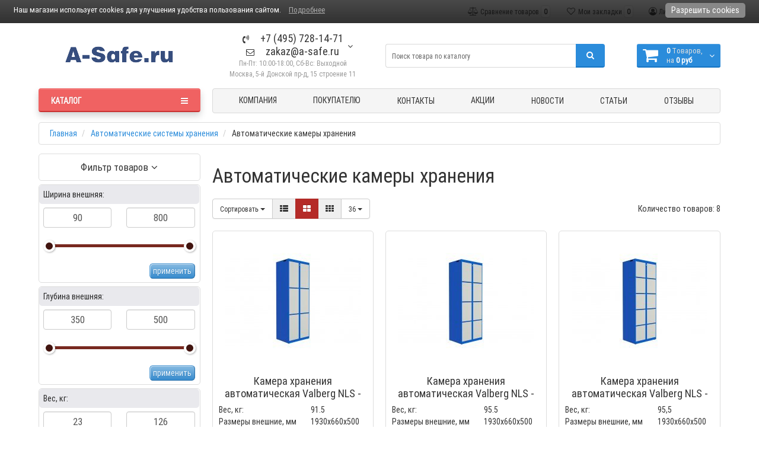

--- FILE ---
content_type: text/html; charset=utf-8
request_url: https://www.a-safe.ru/avtomaticheckie-cictemi-xraneniya/avtomaticheckie-kameri-xraneniya
body_size: 208792
content:
<!DOCTYPE html>
<html dir="ltr" lang="ru">
<head>
<meta charset="UTF-8" />
<meta name="viewport" content="width=device-width, initial-scale=1">
<meta http-equiv="X-UA-Compatible" content="IE=edge">
<title>Автоматические камеры хранения - купить автоматическую камеру хранения по выгодной цене в Москве</title>
<base href="https://www.a-safe.ru/" />
<meta name="description" content="Автоматические камеры хранения – выгодные цены в Москве, спешите купить в интернет-магазине a-safe.ru" />
<meta property="og:title" content="Автоматические камеры хранения - купить автоматическую камеру хранения по выгодной цене в Москве" />
<meta property="og:type" content="website" />
<meta property="og:url" content="https://www.a-safe.ru/avtomaticheckie-cictemi-xraneniya/avtomaticheckie-kameri-xraneniya" />
<meta property="og:image" content="https://www.a-safe.ru/image/cache/catalog/Info/kam-xran-80x80.jpg" />
<meta property="og:site_name" content="www.a-safe.ru" />
<link href="https://www.a-safe.ru/avtomaticheckie-cictemi-xraneniya/avtomaticheckie-kameri-xraneniya" rel="canonical" />
<link href="https://www.a-safe.ru/image/catalog/cart.png" rel="icon" /><style>@font-face{font-display:swap;font-family:'Glyphicons Halflings';src:url(https://www.a-safe.ru/catalog/view/javascript/bootstrap/fonts/glyphicons-halflings-regular.eot);src:url(https://www.a-safe.ru/catalog/view/javascript/bootstrap/fonts/glyphicons-halflings-regular.eot?#iefix) format('embedded-opentype'),url(https://www.a-safe.ru/catalog/view/javascript/bootstrap/fonts/glyphicons-halflings-regular.woff2) format('woff2'),url(https://www.a-safe.ru/catalog/view/javascript/bootstrap/fonts/glyphicons-halflings-regular.woff) format('woff'),url(https://www.a-safe.ru/catalog/view/javascript/bootstrap/fonts/glyphicons-halflings-regular.ttf) format('truetype'),url(https://www.a-safe.ru/catalog/view/javascript/bootstrap/fonts/glyphicons-halflings-regular.svg#glyphicons_halflingsregular) format('svg')}
</style>
<style>[data-s]{height:auto}

/* */

html{font-family:sans-serif;-webkit-text-size-adjust:100%;-ms-text-size-adjust:100%}body{margin:0}article,aside,details,figcaption,figure,footer,header,hgroup,main,menu,nav,section,summary{display:block}[hidden],template{display:none}a{background-color:transparent}b,strong{font-weight:700}h1{margin:.67em 0;font-size:2em}img{border:0}button,input,optgroup,select,textarea{margin:0;font:inherit;color:inherit}button{overflow:visible}button,select{text-transform:none}button,html input[type=button],input[type=reset],input[type=submit]{-webkit-appearance:button;cursor:pointer}input{line-height:normal}table{border-spacing:0;border-collapse:collapse}td,th{padding:0}@media print{*,:after,:before{color:#000!important;text-shadow:none!important;background:0 0!important;-webkit-box-shadow:none!important;box-shadow:none!important}a,a:visited{text-decoration:underline}img,tr{page-break-inside:avoid}img{max-width:100%!important}h2,h3,p{orphans:3;widows:3}h2,h3{page-break-after:avoid}.navbar{display:none}.btn>.caret,.dropup>.btn>.caret{border-top-color:#000!important}.label{border:1px
solid #000}.table{border-collapse:collapse!important}.table td,.table
th{background-color:#fff!important}}*{-webkit-box-sizing:border-box;-moz-box-sizing:border-box;box-sizing:border-box}:after,:before{-webkit-box-sizing:border-box;-moz-box-sizing:border-box;box-sizing:border-box}html{font-size:10px;-webkit-tap-highlight-color:rgba(0,0,0,0)}body{font-family:"Helvetica Neue",Helvetica,Arial,sans-serif;font-size:14px;line-height:1.42857143;color:#333;background-color:#fff}button,input,select,textarea{font-family:inherit;font-size:inherit;line-height:inherit}a{color:#337ab7;text-decoration:none}img{vertical-align:middle}.carousel-inner>.item>a>img,.carousel-inner>.item>img,.img-responsive,.thumbnail a>img,.thumbnail>img{display:block;max-width:100%;height:auto}.img-thumbnail{display:inline-block;max-width:100%;height:auto;padding:4px;line-height:1.42857143;background-color:#fff;border:1px
solid #ddd;border-radius:4px;-webkit-transition:all .2s ease-in-out;-o-transition:all .2s ease-in-out;transition:all .2s ease-in-out}[role=button]{cursor:pointer}.h1,.h2,.h3,.h4,.h5,.h6,h1,h2,h3,h4,h5,h6{font-family:inherit;font-weight:500;line-height:1.1;color:inherit}.h1,.h2,.h3,h1,h2,h3{margin-top:20px;margin-bottom:10px}.h1,h1{font-size:36px}.h3,h3{font-size:24px}p{margin:0
0 10px}.text-left{text-align:left}.text-right{text-align:right}.text-center{text-align:center}ol,ul{margin-top:0;margin-bottom:10px}ol ol,ol ul,ul ol,ul
ul{margin-bottom:0}.list-unstyled{padding-left:0;list-style:none}.container{padding-right:15px;padding-left:15px;margin-right:auto;margin-left:auto}@media (min-width:768px){.container{width:750px}}@media (min-width:992px){.container{width:970px}}@media (min-width:1200px){.container{width:1170px}}.row{margin-right:-15px;margin-left:-15px}.col-lg-1,.col-lg-10,.col-lg-11,.col-lg-12,.col-lg-2,.col-lg-3,.col-lg-4,.col-lg-5,.col-lg-6,.col-lg-7,.col-lg-8,.col-lg-9,.col-md-1,.col-md-10,.col-md-11,.col-md-12,.col-md-2,.col-md-3,.col-md-4,.col-md-5,.col-md-6,.col-md-7,.col-md-8,.col-md-9,.col-sm-1,.col-sm-10,.col-sm-11,.col-sm-12,.col-sm-2,.col-sm-3,.col-sm-4,.col-sm-5,.col-sm-6,.col-sm-7,.col-sm-8,.col-sm-9,.col-xs-1,.col-xs-10,.col-xs-11,.col-xs-12,.col-xs-2,.col-xs-3,.col-xs-4,.col-xs-5,.col-xs-6,.col-xs-7,.col-xs-8,.col-xs-9{position:relative;min-height:1px;padding-right:15px;padding-left:15px}.col-xs-1,.col-xs-10,.col-xs-11,.col-xs-12,.col-xs-2,.col-xs-3,.col-xs-4,.col-xs-5,.col-xs-6,.col-xs-7,.col-xs-8,.col-xs-9{float:left}.col-xs-12{width:100%}.col-xs-6{width:50%}@media (min-width:768px){.col-sm-1,.col-sm-10,.col-sm-11,.col-sm-12,.col-sm-2,.col-sm-3,.col-sm-4,.col-sm-5,.col-sm-6,.col-sm-7,.col-sm-8,.col-sm-9{float:left}.col-sm-12{width:100%}.col-sm-9{width:75%}.col-sm-8{width:66.66666667%}.col-sm-6{width:50%}.col-sm-4{width:33.33333333%}.col-sm-3{width:25%}.col-sm-pull-4{right:33.33333333%}.col-sm-push-8{left:66.66666667%}}@media (min-width:992px){.col-md-1,.col-md-10,.col-md-11,.col-md-12,.col-md-2,.col-md-3,.col-md-4,.col-md-5,.col-md-6,.col-md-7,.col-md-8,.col-md-9{float:left}.col-md-12{width:100%}.col-md-9{width:75%}.col-md-6{width:50%}.col-md-4{width:33.33333333%}.col-md-3{width:25%}.col-md-2{width:16.66666667%}.col-md-pull-2{right:16.66666667%}.col-md-push-4{left:33.33333333%}}@media (min-width:1200px){.col-lg-1,.col-lg-10,.col-lg-11,.col-lg-12,.col-lg-2,.col-lg-3,.col-lg-4,.col-lg-5,.col-lg-6,.col-lg-7,.col-lg-8,.col-lg-9{float:left}.col-lg-6{width:50%}.col-lg-4{width:33.33333333%}}table{background-color:transparent}caption{padding-top:8px;padding-bottom:8px;color:#777;text-align:left}.table{width:100%;max-width:100%;margin-bottom:20px}.table>tbody>tr>td,.table>tbody>tr>th,.table>tfoot>tr>td,.table>tfoot>tr>th,.table>thead>tr>td,.table>thead>tr>th{padding:8px;line-height:1.42857143;vertical-align:top;border-top:1px solid #ddd}.table>tbody+tbody{border-top:2px solid #ddd}.table
.table{background-color:#fff}table col[class*=col-]{position:static;display:table-column;float:none}table td[class*=col-],table th[class*=col-]{position:static;display:table-cell;float:none}label{display:inline-block;max-width:100%;margin-bottom:5px;font-weight:700}.form-control{display:block;width:100%;height:34px;padding:6px
12px;font-size:14px;line-height:1.42857143;color:#555;background-color:#fff;background-image:none;border:1px
solid #ccc;border-radius:4px;-webkit-box-shadow:inset 0 1px 1px rgba(0,0,0,.075);box-shadow:inset 0 1px 1px rgba(0,0,0,.075);-webkit-transition:border-color ease-in-out .15s,-webkit-box-shadow ease-in-out .15s;-o-transition:border-color ease-in-out .15s,box-shadow ease-in-out .15s;transition:border-color ease-in-out .15s,box-shadow ease-in-out .15s}.input-lg{height:46px;padding:10px
16px;font-size:18px;line-height:1.3333333;border-radius:6px}.btn{display:inline-block;padding:6px
12px;margin-bottom:0;font-size:14px;font-weight:400;line-height:1.42857143;text-align:center;white-space:nowrap;vertical-align:middle;-ms-touch-action:manipulation;touch-action:manipulation;cursor:pointer;-webkit-user-select:none;-moz-user-select:none;-ms-user-select:none;user-select:none;background-image:none;border:1px
solid transparent;border-radius:4px}.btn.active,.btn:active{background-image:none;outline:0;-webkit-box-shadow:inset 0 3px 5px rgba(0,0,0,.125);box-shadow:inset 0 3px 5px rgba(0,0,0,.125)}.btn.disabled,.btn[disabled],fieldset[disabled] .btn{cursor:not-allowed;filter:alpha(opacity=65);-webkit-box-shadow:none;box-shadow:none;opacity:.65}a.btn.disabled,fieldset[disabled] a.btn{pointer-events:none}.btn-default{color:#333;background-color:#fff;border-color:#ccc}.btn-default.active,.btn-default:active,.open>.dropdown-toggle.btn-default{color:#333;background-color:#e6e6e6;border-color:#adadad}.btn-default.active,.btn-default:active,.open>.dropdown-toggle.btn-default{background-image:none}.btn-default.disabled,.btn-default.disabled.active,.btn-default.disabled.focus,.btn-default.disabled:active,.btn-default.disabled:focus,.btn-default.disabled:hover,.btn-default[disabled],.btn-default[disabled].active,.btn-default[disabled].focus,.btn-default[disabled]:active,.btn-default[disabled]:focus,.btn-default[disabled]:hover,fieldset[disabled] .btn-default,fieldset[disabled] .btn-default.active,fieldset[disabled] .btn-default.focus,fieldset[disabled] .btn-default:active,fieldset[disabled] .btn-default:focus,fieldset[disabled] .btn-default:hover{background-color:#fff;border-color:#ccc}.btn-link{font-weight:400;color:#337ab7;border-radius:0}.btn-link,.btn-link.active,.btn-link:active,.btn-link[disabled],fieldset[disabled] .btn-link{background-color:transparent;-webkit-box-shadow:none;box-shadow:none}.btn-link,.btn-link:active,.btn-link:focus,.btn-link:hover{border-color:transparent}.btn-block{display:block;width:100%}.btn-block+.btn-block{margin-top:5px}.caret{display:inline-block;width:0;height:0;margin-left:2px;vertical-align:middle;border-top:4px dashed;border-top:4px solid\9;border-right:4px solid transparent;border-left:4px solid transparent}.dropdown,.dropup{position:relative}.dropdown-menu{position:absolute;top:100%;left:0;z-index:1000;display:none;float:left;min-width:160px;padding:5px
0;margin:2px
0 0;font-size:14px;text-align:left;list-style:none;background-color:#fff;-webkit-background-clip:padding-box;background-clip:padding-box;border:1px
solid #ccc;border:1px
solid rgba(0,0,0,.15);border-radius:4px;-webkit-box-shadow:0 6px 12px rgba(0,0,0,.175);box-shadow:0 6px 12px rgba(0,0,0,.175)}.dropdown-menu.pull-right{right:0;left:auto}.dropdown-menu>li>a{display:block;padding:3px
20px;clear:both;font-weight:400;line-height:1.42857143;color:#333;white-space:nowrap}.dropdown-menu>.active>a,.dropdown-menu>.active>a:focus,.dropdown-menu>.active>a:hover{color:#fff;text-decoration:none;background-color:#337ab7;outline:0}.dropdown-menu>.disabled>a,.dropdown-menu>.disabled>a:focus,.dropdown-menu>.disabled>a:hover{color:#777}.dropdown-menu-right{right:0;left:auto}.pull-right>.dropdown-menu{right:0;left:auto}.btn-group,.btn-group-vertical{position:relative;display:inline-block;vertical-align:middle}.btn-group-vertical>.btn,.btn-group>.btn{position:relative;float:left}.btn-group .btn+.btn,.btn-group .btn+.btn-group,.btn-group .btn-group+.btn,.btn-group .btn-group+.btn-group{margin-left:-1px}.btn-group>.btn:not(:first-child):not(:last-child):not(.dropdown-toggle){border-radius:0}.btn-group>.btn-group{float:left}.btn-group>.btn-group:not(:first-child):not(:last-child)>.btn{border-radius:0}.btn-group>.btn+.dropdown-toggle{padding-right:8px;padding-left:8px}.btn
.caret{margin-left:0}[data-toggle=buttons]>.btn input[type=checkbox],[data-toggle=buttons]>.btn input[type=radio],[data-toggle=buttons]>.btn-group>.btn input[type=checkbox],[data-toggle=buttons]>.btn-group>.btn input[type=radio]{position:absolute;clip:rect(0,0,0,0);pointer-events:none}.input-group{position:relative;display:table;border-collapse:separate}.input-group[class*=col-]{float:none;padding-right:0;padding-left:0}.input-group .form-control{position:relative;z-index:2;float:left;width:100%;margin-bottom:0}.input-group .form-control,.input-group-addon,.input-group-btn{display:table-cell}.input-group .form-control:not(:first-child):not(:last-child),.input-group-addon:not(:first-child):not(:last-child),.input-group-btn:not(:first-child):not(:last-child){border-radius:0}.input-group-addon,.input-group-btn{width:1%;white-space:nowrap;vertical-align:middle}.input-group-btn{position:relative;font-size:0;white-space:nowrap}.input-group-btn>.btn{position:relative}.input-group-btn>.btn+.btn{margin-left:-1px}.nav{padding-left:0;margin-bottom:0;list-style:none}.nav>li{position:relative;display:block}.nav>li>a{position:relative;display:block;padding:10px
15px}.nav>li.disabled>a{color:#777}.nav>li>a>img{max-width:none}.navbar{position:relative;min-height:50px;margin-bottom:20px;border:1px
solid transparent}@media (min-width:768px){.navbar{border-radius:4px}}.navbar-nav{margin:7.5px -15px}.navbar-nav>li>a{padding-top:10px;padding-bottom:10px;line-height:20px}@media (min-width:768px){.navbar-nav{float:left;margin:0}.navbar-nav>li{float:left}.navbar-nav>li>a{padding-top:15px;padding-bottom:15px}}.navbar-nav>li>.dropdown-menu{margin-top:0;border-top-left-radius:0;border-top-right-radius:0}.breadcrumb{padding:8px
15px;margin-bottom:20px;list-style:none;background-color:#f5f5f5;border-radius:4px}.breadcrumb>li{display:inline-block}.breadcrumb>li+li:before{padding:0
5px;color:#ccc;content:"/\00a0"}.breadcrumb>.active{color:#777}.label{display:inline;padding:.2em .6em .3em;font-size:75%;font-weight:700;line-height:1;color:#fff;text-align:center;white-space:nowrap;vertical-align:baseline;border-radius:.25em}.btn
.label{position:relative;top:-1px}.tooltip{position:absolute;z-index:1070;display:block;font-family:"Helvetica Neue",Helvetica,Arial,sans-serif;font-size:12px;font-style:normal;font-weight:400;line-height:1.42857143;text-align:left;text-align:start;text-decoration:none;text-shadow:none;text-transform:none;letter-spacing:normal;word-break:normal;word-spacing:normal;word-wrap:normal;white-space:normal;filter:alpha(opacity=0);opacity:0;line-break:auto}.tooltip.right{padding:0
5px;margin-left:3px}.btn-group-vertical>.btn-group:after,.btn-group-vertical>.btn-group:before,.btn-toolbar:after,.btn-toolbar:before,.clearfix:after,.clearfix:before,.container-fluid:after,.container-fluid:before,.container:after,.container:before,.dl-horizontal dd:after,.dl-horizontal dd:before,.form-horizontal .form-group:after,.form-horizontal .form-group:before,.modal-footer:after,.modal-footer:before,.nav:after,.nav:before,.navbar-collapse:after,.navbar-collapse:before,.navbar-header:after,.navbar-header:before,.navbar:after,.navbar:before,.pager:after,.pager:before,.panel-body:after,.panel-body:before,.row:after,.row:before{display:table;content:" "}.btn-group-vertical>.btn-group:after,.btn-toolbar:after,.clearfix:after,.container-fluid:after,.container:after,.dl-horizontal dd:after,.form-horizontal .form-group:after,.modal-footer:after,.nav:after,.navbar-collapse:after,.navbar-header:after,.navbar:after,.pager:after,.panel-body:after,.row:after{clear:both}.pull-right{float:right!important}.hidden{display:none!important}@-ms-viewport{width:device-width}@media (max-width:767px){.hidden-xs{display:none!important}}@media (min-width:768px) and (max-width:991px){.hidden-sm{display:none!important}}@media (min-width:992px) and (max-width:1199px){.hidden-md{display:none!important}}@media (min-width:1200px){.hidden-lg{display:none!important}}
/* */

.mfp-bg{top:0;left:0;width:100%;height:100%;z-index:1042;overflow:hidden;position:fixed;background:#0b0b0b;opacity:0.8;filter:alpha(opacity=80)}
/* */

.owl-carousel .owl-wrapper:after{content:".";display:block;clear:both;visibility:hidden;line-height:0;height:0;padding-bottom:10px}
/* */

.owl-origin{-webkit-perspective:1200px;-webkit-perspective-origin-x:50%;-webkit-perspective-origin-y:50%;-moz-perspective:1200px;-moz-perspective-origin-x:50%;-moz-perspective-origin-y:50%;perspective:1200px}
/* */

.fa{display:inline-block;font:normal normal normal 14px/1 FontAwesome;font-size:inherit;text-rendering:auto;-webkit-font-smoothing:antialiased;-moz-osx-font-smoothing:grayscale}.fa-fw{width:1.28571429em;text-align:center}.pull-right{float:right}.fa.pull-right{margin-left:.3em}.fa-stack{position:relative;display:inline-block;width:2em;height:2em;line-height:2em;vertical-align:middle}.fa-stack-1x,.fa-stack-2x{position:absolute;left:0;width:100%;text-align:center}.fa-stack-2x{font-size:2em}.fa-search:before{content:"\f002"}.fa-envelope-o:before{content:"\f003"}.fa-heart:before{content:"\f004"}.fa-star-o:before{content:"\f006"}.fa-th-large:before{content:"\f009"}.fa-th:before{content:"\f00a"}.fa-th-list:before{content:"\f00b"}.fa-home:before{content:"\f015"}.fa-plus:before{content:"\f067"}.fa-minus:before{content:"\f068"}.fa-chevron-up:before{content:"\f077"}.fa-shopping-cart:before{content:"\f07a"}.fa-arrows-v:before{content:"\f07d"}.fa-heart-o:before{content:"\f08a"}.fa-phone-square:before{content:"\f098"}.fa-navicon:before,.fa-reorder:before,.fa-bars:before{content:"\f0c9"}.fa-caret-down:before{content:"\f0d7"}.fa-envelope:before{content:"\f0e0"}.fa-exchange:before{content:"\f0ec"}.fa-angle-down:before{content:"\f107"}.fa-minus-square:before{content:"\f146"}.fa-balance-scale:before{content:"\f24e"}.fa-hourglass-2:before,.fa-hourglass-half:before{content:"\f252"}.fa-shopping-bag:before{content:"\f290"}.fa-shopping-basket:before{content:"\f291"}.fa-volume-control-phone:before{content:"\f2a0"}.fa-user-circle-o:before{content:"\f2be"}
/* */

body{font-family:Roboto Condensed,sans-serif;font-weight:400;color:#333;font-size:14px;line-height:20px;width:100%;max-width:1920px;margin:0
auto}header{margin-bottom:15px}.text-xs-right{text-align:right}.text-xs-center{text-align:center}.text-xs-center-newsletter{text-align:center;margin-bottom:5px}@media (min-width: 768px){.text-sm-center{text-align:center}}@media (min-width: 992px){.text-md-left{text-align:left}.text-md-right{text-align:right}.text-md-center{text-align:center}}@media (min-width: 1200px){.text-lg-left{text-align:left}.text-lg-right{text-align:right}}.container{padding-right:10px;padding-left:10px;margin-right:auto;margin-left:auto}.row{margin-right:-10px;margin-left:-10px}.col-xs-1, .col-sm-1, .col-md-1, .col-lg-1, .col-xs-2, .col-sm-2, .col-md-2, .col-lg-2, .col-xs-3, .col-sm-3, .col-md-3, .col-lg-3, .col-xs-4, .col-sm-4, .col-md-4, .col-lg-4, .col-xs-5, .col-sm-5, .col-md-5, .col-lg-5, .col-xs-6, .col-sm-6, .col-md-6, .col-lg-6, .col-xs-7, .col-sm-7, .col-md-7, .col-lg-7, .col-xs-8, .col-sm-8, .col-md-8, .col-lg-8, .col-xs-9, .col-sm-9, .col-md-9, .col-lg-9, .col-xs-10, .col-sm-10, .col-md-10, .col-lg-10, .col-xs-11, .col-sm-11, .col-md-11, .col-lg-11, .col-xs-12, .col-sm-12, .col-md-12, .col-lg-12{position:relative;min-height:1px;padding-right:10px;padding-left:10px}.container{}h1, h2, h3, h4, h5, h6{color:#333}.fa{font-size:14px}h1{font-size:33px}h3{font-size:21px}a{color:#2B8CDB}label{font-size:12px;font-weight:normal}.input-group input, .input-group select, .input-group .dropdown-menu, .input-group
.popover{font-size:12px}span.hidden-xs, span.hidden-sm, span.hidden-md, span.hidden-lg{display:inline}.dropdown-menu > .active > a, .dropdown-menu > .active > a:focus, .dropdown-menu > .active > a:hover{background-color:#2B8CDB;color:#fff;outline:0
none;text-decoration:none}#top{background-color:#f5f5f5;border-bottom:1px solid #d9d9d9;padding-top:2px;padding-bottom:2px}.wishlist-quantity,
.compare-quantity{background:#fff;padding:2px
4px;border-radius:4px;border:1px
solid #d9d9d9;font-weight:600}#top
.container{background-color:#f5f5f5}#top .btn-link, #top-links li, #top-links
a{color:#333;text-decoration:none}.dropdown-menu .line-contact{background-color:#e5e5e5;height:1px;margin:5px
0;overflow:hidden}#top .dropdown-menu-right{left:auto;min-width:100%;right:0}#logo{padding:10px
0;position:relative}#logo
img{margin-left:auto;margin-right:auto}#phone{padding:10px
0;position:relative}#phone .info-contact{color:#333;font-size:14px;line-height:15px;text-decoration:none;padding:5px
10px}#phone .contact-header{font-size:18px;line-height:18px;position:relative;display:inline-block}#phone .dropdown-toggle{display:inline-block;position:relative}#phone .drop-contacts{margin-top:0px;min-width:100%;z-index:1012;left:-10px}#search .input-lg{height:40px;border:1px
solid #d9d9d9;border-right:0px;padding:0
10px;box-shadow:none;border-radius:4px 0px 0px 4px}.shopping-cart{padding:0px}@media (min-width: 992px){.shopping-cart{float:right}}#cart{position:relative;border-radius:5px;z-index:999}#cart > .btn{background:#2B8CDB;color:#000;border-radius:3px;padding:4px
10px 4px 10px;line-height:32px;border-bottom:2px solid #1475c4;border-top:0px;border-left:0px;border-right:0px;height:40px}#cart > .btn > .shop-bag{line-height:31px;float:left;color:#fff;font-size:28px}#cart > .btn > .car-down{line-height:32px;float:right;color:#fff;-webkit-transition:transform 0.2s ease 0s;-moz-transition:transform 0.2s ease 0s;-ms-transition:transform 0.2s ease 0s;-o-transition:transform 0.2s ease 0s;transition:transform 0.2s ease 0s}.car-down{font-size:14px;-webkit-transition:-webkit-transform 0.2s ease 0s;-moz-transition:transform 0.2s ease 0s;-ms-transition:transform 0.2s ease 0s;-o-transition:transform 0.2s ease 0s;transition:transform 0.2s ease 0s}#cart > .btn .cart-total{display:block;color:#ddd;text-align:left;margin-left:40px;margin-right:15px}#cart > .btn .cart-total
b{color:#fff}#cart .products, #cart
.prices{line-height:32px;font-size:14px;white-space:nowrap;overflow:hidden;text-overflow:ellipsis;display:inline}#cart .dropdown-menu{min-width:100%}#cart .dropdown-menu
table{margin-bottom:10px}#cart .dropdown-menu li > div{min-width:427px}#cart .dropdown-menu{padding:5px
10px 2px}@media (min-width: 992px){#cart .products, #cart
.prices{line-height:16px;font-size:13px;display:block;margin-right:5px}}@media (max-width: 768px){.phone-box{padding-left:0px;padding-right:30px}#phone .drop-contacts{left:auto;right:0px}#logo
img{margin-left:0px}}@media (max-width: 478px){#cart .dropdown-menu{width:100%}#cart .dropdown-menu li > div{min-width:100%}}@media (max-width: 992px){.shopping-cart{padding:0px
0}#cart{padding:0px
0;margin-bottom:10px}#cart .products, #cart
.prices{margin-right:5px}}@media (max-width: 992px){#search{padding:0px;margin-bottom:5px}#phone{padding:12px
0;position:relative}#logo{padding:15px
0}#cart{padding:0px
0}#cart .dropdown-menu{margin-top:3px}}#content{min-height:600px}.breadcrumb{margin-bottom:15px;padding:8px;border:1px
solid #ddd;background-color:#fff}.breadcrumb
i{font-size:15px}.breadcrumb > li{text-shadow:0 1px 0 #FFF;padding:0
10px;position:relative}.breadcrumb > li + li:before{content:'';padding:0}.breadcrumb > li:after{content:"/";display:block;height:26px;position:absolute;right:-5px;top:0;width:7px;color:#ccc}.breadcrumb > li:last-child:after{content:""}.btn{padding:7.5px 12px;font-size:12px;border:1px
solid #ccc;border-radius:4px;box-shadow:inset 0 1px 0 rgba(255,255,255,.2), 0 1px 2px rgba(0,0,0,.05)}.btn-group > .btn, .btn-group > .dropdown-menu, .btn-group > .popover{font-size:12px}.btn-default{color:#777;text-shadow:0 1px 0 rgba(255, 255, 255, 0.5);background-color:#e7e7e7;background-image:linear-gradient(to bottom, #eeeeee, #dddddd);background-repeat:repeat-x;border-color:#ddd #dddddd #b3b3b3 #b7b7b7}.btn-menu{color:#fff;text-shadow:0 -1px 0 rgba(0, 0, 0, 0.25);background-color:#F06262;border-color:#F06262;border-bottom:2px solid #ca3030}.btn-search{color:#fff;background-color:#2b8cdb;border-top:0px;border-left:0px;border-right:0px;border-bottom:2px solid #1475c4;padding:8.5px 18px;height:40px;margin-left:0px !important;border-radius:0px 4px 4px 0px;box-shadow:none;margin-top:0px}.btn-link{border-color:rgba(0, 0, 0, 0);cursor:pointer;color:#23A1D1;border-radius:0}.btn-link, .btn-link:active, .btn-link[disabled]{background-color:rgba(0, 0, 0, 0);background-image:none;box-shadow:none}.btn-general{color:#6E6E6E;background-color:#fff;border-color:#ccc;border-style:solid solid solid;border-width:1px 1px 2px 1px;border-radius:4px;display:inline-block;font-size:14px;padding:5px
8px;-webkit-transition:all 0.4s ease 0s;-moz-transition:all 0.4s ease 0s;-ms-transition:all 0.4s ease 0s;-o-transition:all 0.4s ease 0s;transition:all 0.4s ease 0s}.btn-wishlist{color:#f09300;background-color:#fff;border-color:#f09300;display:inline-block;border-bottom:2px solid #f09300;padding:6.5px 8px;-webkit-transition:all 0.1s ease 0s;-moz-transition:all 0.1s ease 0s;-ms-transition:all 0.1s ease 0s;-o-transition:all 0.1s ease 0s;transition:all 0.1s ease 0s}.btn-compare{color:#2e9f94;background-color:#fff;border-color:#2e9f94;display:inline-block;border-bottom:2px solid #2e9f94;padding:6.5px 8px;-webkit-transition:all 0.1s ease 0s;-moz-transition:all 0.1s ease 0s;-ms-transition:all 0.1s ease 0s;-o-transition:all 0.1s ease 0s;transition:all 0.1s ease 0s}.btn-fastorder{color:#fff;background-color:#474747;border-color:#555;display:inline-block;border-bottom:2px solid #474747;padding:6px
7px;text-transform:uppercase}.hidden-quick-order{display:none !important}.price{color:#444;margin:5px
0px;font-size:16px;font-weight:600;text-align:center}.rating .fa-stack{font-size:8px}.rating .fa-star-o{color:#ccc;font-size:13px}.fa-stack{color:#fc0;display:inline-block;height:2em;line-height:2em;position:relative;vertical-align:middle;width:1.65em}@media (min-width: 768px){#column-left  .product-layout .col-md-3{width:100%}#column-left + #content .product-layout .col-md-3{width:50%}}#column-left .product-layout,
#column-right .product-layout{width:100%}.product-thumb{overflow:auto;-webkit-transition:all 100ms linear 0s;-moz-transition:all 100ms linear 0s;-ms-transition:all 100ms linear 0s;-o-transition:all 100ms linear 0s;transition:all 100ms linear 0s}.product-thumb
.image{text-align:center;position:relative;margin-bottom:10px}.product-thumb .image
a{display:block}.product-thumb .image
img{margin-left:auto;margin-right:auto;padding-top:5px}.product-grid .product-thumb
.image{float:none}.product-thumb
.caption{padding:0
10px;margin-bottom:10px;-webkit-transition:all 100ms linear 0s;-moz-transition:all 100ms linear 0s;-ms-transition:all 100ms linear 0s;-o-transition:all 100ms linear 0s;transition:all 100ms linear 0s}@media (max-width: 1200px){.product-grid .product-thumb
.caption{min-height:210px;padding:0
10px}}@media (max-width: 767px){.product-grid .product-thumb
.caption{min-height:0}}.product-layout .product-thumb{overflow:hidden;position:relative}.btn-sort-limit{background:#fff none repeat scroll 0 0}#list-view
.fa{font-size:14px}#grid-view
.fa{font-size:14px}.product-grid .product-thumb{border:1px
solid #ddd;margin-top:10px;margin-bottom:10px;background:#fff;border-radius:5px}.product-grid
.caption{position:relative}.product-grid .product-thumb .product-name{margin-bottom:5px;text-align:center;height:43px;overflow:hidden}.product-grid .product-thumb
.rating{margin-bottom:5px;position:relative;text-align:center}.product-grid .product-thumb .rating:before{background:rgba(0, 0, 0, 0) -moz-linear-gradient(left center , #fff 0%, #ccc 20%, #ccc 81%, #fff 100%) repeat scroll 0 0;bottom:50%;content:"";height:1px;left:0;position:absolute;right:0;width:100%}.product-grid  .product-thumb .rating .rating-box{background:#fff none repeat scroll 0 0;padding:0
15px;position:relative;text-align:center;z-index:10}.product-grid .product-thumb .product-name
a{color:#333;font-size:18px}.product-grid .product-thumb  .quantity-reviews{background:#2b8cdb none repeat scroll 0 0;padding:1px
5px;position:relative;margin-left:3px;border-radius:2px}.product-grid .product-thumb  .quantity-reviews:after{border-color:rgba(136, 183, 213, 0) #428bca rgba(136, 183, 213, 0) rgba(136, 183, 213, 0);border-style:solid;border-width:4px;content:" ";height:0;margin-top:-4px;pointer-events:none;position:absolute;right:100%;top:50%;width:7px}.product-grid .product-thumb  .quantity-reviews
a{color:#fff}.product-grid .product-thumb
.actions{text-align:center;position:relative}.product-grid .product-thumb .actions
div.cart{z-index:99;margin:0px
3px}.product-grid .product-thumb .actions div.cart
.btn{display:inline-block}.product-grid .product-thumb .actions
div{display:inline-block;position:relative;-webkit-transition:all 0.15s ease 0s;-moz-transition:all 0.15s ease 0s;-ms-transition:all 0.15s ease 0s;-o-transition:all 0.15s ease 0s;transition:all 0.15s ease 0s}.product-grid .product-thumb .actions .cart i.fa-minus-square.out_of_stock{display:none}@media (min-width: 768px){.product-grid .product-thumb .actions
div.wishlist{right:-50px;visibility:hidden;opacity:0;z-index:98}.product-grid .product-thumb .actions
div.compare{left:-50px;visibility:hidden;opacity:0;z-index:98}}.product-grid .actions-quick-order{text-align:center}.product-grid .actions-quick-order .quick-order{position:absolute;bottom:100%;left:0px;right:0px;opacity:0;-webkit-transition:all 0.15s ease 0s;-moz-transition:all 0.15s ease 0s;-ms-transition:all 0.15s ease 0s;-o-transition:all 0.15s ease 0s;transition:all 0.15s ease 0s;z-index:99}.product-grid .product-thumb .list-quick-order{display:none !important}footer{font-size:13px;margin-top:30px;border-top:3px solid #2B8CDB;color:#ccc}footer  .footer-top{background-color:#141414;padding-top:30px;padding-bottom:10px}footer  .footer-bottom{background-color:#141414;padding-top:15px;padding-bottom:5px}footer  .footer-center{background-color:#0C0C0C;padding-top:10px;padding-bottom:10px}footer
a{color:#ccc}footer
h3{font-family:'Open Sans',sans-serif;font-size:16px;text-transform:uppercase;color:#999;margin-bottom:20px;margin-top:5px}footer .fa-width{width:20px}.back-top{border:100px
solid #ddd}#back-top{bottom:0;display:none;margin-bottom:5px;overflow:hidden;position:fixed;right:10px;text-decoration:none;z-index:888}.newsletter{margin:auto;position:relative;overflow:hidden;padding:.0px 5px 30px 0px}.newsletter .text-newsletter
span{color:#fff;display:inline-block;font-size:16px;font-weight:600;letter-spacing:1px;margin-top:13px;text-transform:uppercase;vertical-align:top}.newsletter input,
.newsletter input.input-text:focus{background:#fff none repeat scroll 0 0;border:1px
solid #ccc;border-radius:3px;color:#666;display:inline-block;height:43px;line-height:1;padding:8px
15px 8px;width:100%;font-size:13px !important}.newsletter button
.fa{margin-right:6px}.btn-newsletter{border-radius:4px;color:#fff;background:#2b8cdb;border-color:#2b8cdb;border-bottom:2px solid #1475C4;font-size:14px !important;font-weight:bold;line-height:26px;padding:8px
15px 7px;text-align:left;text-transform:uppercase;vertical-align:baseline}#search
.price{color:#444;font-size:16px;font-weight:600;margin:0
0 5px;text-align:left}.shopping-cart .table > tbody > tr > td{border-top:0px;vertical-align:top}.product-thumb .image
a{position:relative}#column-left .product-layout, #column-right .product-layout{width:100%}@media (max-width: 992px){#search .dropdown-menu{left:auto;right:0px}}.category_description.psbt{border-top:1px solid #d2dbe2}.category_description
img{max-width:100%}.category_description{clear:both;color:#666;display:block;margin:10px
0;overflow:hidden;padding-bottom:15px;padding-top:15px}.category_description .psfl-l{padding:0
10px 10px 0}.psfl-l{float:left}.quantity_plus_minus{text-align:center;margin-bottom:8px}.quantity_plus_minus
.quantity_cont{display:inline-block;position:relative;vertical-align:middle;margin:0
auto;max-width:100px}.quantity_plus_minus input.form-control{text-align:center;height:24px;padding:3px
5px}.quantity_plus_minus .btn-quantity-minus,.quantity_plus_minus .btn-quantity-plus{text-align:center;height:24px;vertical-align:middle;padding:3px
8px}.additional-tel{margin-top:2px;padding-bottom:2px}.additional-tel
a{color:#333}.contact-header .dropdown-menu.drop-contacts > li > div{color:#333}.contact-header .dropdown-menu.drop-contacts > li > div, .contact-header .dropdown-menu.drop-contacts > li > a{font-size:14px;padding:5px
10px}.additional-tel
i.fa{font-size:14px}.icon-image{display:inline-block;text-align:center}@media (min-width: 992px){.vertical-align{display:flex;align-items:center;padding:5px
0px}}.contact-header li
i.fa{font-size:20px}.text_after_phone{color:#999;font-size:12px}#phone .drop-icon-info{margin-left:2px;position:absolute;top:calc(50% - 10px);text-align:center;width:23px;height:23px;border:2px
solid #fff;background:#e7e7e7;border-radius:50%;right:-23px}@media (min-width: 992px){#phone .drop-icon-info{right:-23px;background:transparent;border-color:transparent}}.category-page .product-price .attribute-cat,
.category-page .product-grid .attribute-cat{display:none}@media (max-width:767px){.product-grid .actions .cart
i{display:inline !important}.product-grid .product-thumb
.image{padding:10px}.product-grid .short-attribute{display:none}}.short-attribute > span{position:relative;display:table-cell}.short-attribute > .attr-name{white-space:nowrap}.short-attribute > .attr-text{width:100%;text-align:right !important;font-weight:500}.short-attribute > .attr-text:before{position:absolute;left:0;right:0;top:15px;content:'';border-bottom:dotted 1px #888}.short-attribute > .attr-name
span{position:relative;z-index:2;background:#fff;padding:0
5px 0 0}.short-attribute > .attr-text
span{position:relative;z-index:2;background:#fff;padding:0
0 0 5px}.module--product__attr .short-attribute{display:flex;flex-direction:row;flex-wrap:wrap;width:100%}.module--product__attr .short-attribute .attr-name{flex:0 0 60%;position:unset;max-width:60%;white-space:unset}.module--product__attr .short-attribute .attr-text{display:flex;flex:1 1 40%;position:unset;max-width:40%}.module--product__attr .short-attribute .attr-text
span{position:relative;z-index:2;background:#fff;padding:0
0 0 5px;text-align:left}.module--product__attr .short-attribute > .attr-text:before{display:none;content:""}#additional-menu .nav > li > a, #additional-menu .dropdown-inner
a{font-size:14px !important}#additional-menu .navbar-nav{width:100%;display:flex;justify-content:space-between}.additional-tel
i.fa{font-size:14px;padding-right:15px}
/* */

#horizontal-menu{background-color:#191919;min-height:48px;margin-bottom:0px;z-index:888}#additional-menu{background-color:#f5f5f5;min-height:40px;margin-bottom:0px;z-index:3;border:1px
solid #d9d9d9 !important}#additional-menu.hmenu_type{border-radius:4px !important}#additional-menu
.container{position:relative;padding-bottom:0px}#additional-menu.navbar{border-radius:0;border:0px}#additional-menu .nav > li > a{color:#333;padding:3px
15px;margin:6px
2px;min-height:15px;background-color:transparent;font-size:12px;text-transform:uppercase}#additional-menu .nav > li > a.no-img-parent-link{margin:7px
2px}#additional-menu .dropdown-menu{padding-bottom:0}#additional-menu .dropdown-inner
a{display:block;padding:4px
12px;clear:both;line-height:20px;color:#333;font-size:12px}@media (min-width: 768px){#additional-menu{background-repeat:repeat-x;border-color:#1f90bb #1f90bb #145e7a;min-height:40px}#additional-menu .nsmenu-type-category-simple ul.nsmenu-haschild
li{position:relative}#additional-menu .nsmenu-type-category-simple  ul.nsmenu-haschild li
ul{display:none !important}#additional-menu .nsmenu-type-category-simple  ul.nsmenu-haschild
li{list-style:none !important}#additional-menu .nsmenu-type-category-simple,
#additional-menu .nsmenu-type-category-full,
#additional-menu .nsmenu-type-category-full-image,
#additional-menu .nsmenu-type-manufacturer,
#additional-menu .nsmenu-type-product,
#additional-menu .nsmenu-type-information{margin-top:15px;display:none;opacity:0;visibility:hidden}#additional-menu .nsmenu-type-category-simple .dropdown-inner{display:block !important}#additional-menu .nsmenu-type-category-simple .nsmenu-haschild{display:block !important}#additional-menu .nsmenu-type-information .dropdown-inner{display:block !important}#additional-menu .nsmenu-type-information .nsmenu-haschild{display:block !important}#additional-menu .nsmenu-type-information .nsmenu-haschild{display:inline;vertical-align:top}#additional-menu .dropdown-img{display:inline-block}}@media (max-width: 767px){#additional-menu{background-color:transparent;border:0px
!important}#additional-menu div.dropdown-inner > ul.list-unstyled{display:block}#additional-menu div.dropdown-menu{margin-left:0 !important;padding-bottom:10px;background-color:rgba(0, 0, 0, 0.1)}#additional-menu .dropdown-inner{display:block}#additional-menu .dropdown-inner
a{width:100%;color:#333;position:relative}}#menu{border-radius:4px;margin-bottom:0px;box-shadow:0 6px 12px rgba(0,0,0,0.175);z-index:887}#menu
a{text-decoration:none;color:#333;font-size:14px}#menu #menu-list > li > a{text-transform:uppercase}#menu
.btn{color:#fff;font-weight:bold;text-align:left;text-shadow:-1px -1px 0px rgba(0,0,0,.1);border-radius:4px;padding:10px
20px;z-index:886;font-size:14px !important;text-transform:uppercase;height:40px}#menu .btn > .fa{float:right;line-height:20px;font-size:14px}#menu #menu-list{width:100%;border-color:#ddd;border-radius:0px 0px 4px 4px;padding:0;margin:0px;box-shadow:0 3px 10px rgba(0, 0, 0, 0.1)}#menu #menu-list
li.dropdown{position:unset}#menu #menu-list > li > a{padding:10px
12px;white-space:normal;position:relative}#menu #menu-list > li + li{border-top:1px solid #eee}@media (max-width: 992px){#menu #menu-list .nsmenu-haschild{width:100%;clear:both;float:none;padding:0px}#menu #menu-list > li > a{padding:10px
12px;white-space:normal;position:relative}#menu #menu-list > li .parent-link{margin-right:39px;clear:none}#menu #menu-list > li  .dropdown-menu-simple{display:none}#menu #menu-list > li .dropdown-menu-simple .nsmenu-haschild > li > a{padding:10px
25px;position:relative;white-space:normal;display:block;border-top:1px solid #eee;border-bottom:1px solid #eee;font-weight:400}#menu #menu-list > li  .dropdown-menu-simple .nsmenu-ischild-simple > li > a{padding:10px
55px;position:relative;white-space:normal;display:block;position:relative}#menu #menu-list > li  .dropdown-menu-simple .nsmenu-ischild-simple > li + li{border-bottom:1px solid #eee}#menu #menu-list > li .dropdown-inner{display:block}#menu #menu-list > li .dropdown-menu-information{display:none}#menu #menu-list > li .dropdown-menu-information .nsmenu-haschild > li > a{padding:10px
25px;position:relative;white-space:normal;display:block;border-bottom:1px solid #eee;font-weight:400}#menu #menu-list > li .toggle-child{display:block;float:right;width:39px;padding:10px
0;text-align:center;cursor:pointer;position:absolute;right:0px}#menu #menu-list > li .toggle-child
.fa{float:none}#menu #menu-list > li .toggle-child
.minus{display:none}#menu #menu-list
.arrow{display:none}}@media (min-width: 992px){#menu #menu-list > li .toggle-child{display:none}#menu #menu-list > li .parent-link{clear:none;margin-right:0px}#menu #menu-list
.arrow{color:#aaa;line-height:20px;float:right;font-size:18px;-webkit-transition:0.3s ease 0s;-moz-transition:0.3s ease 0s;-ms-transition:0.3s ease 0s;-o-transition:0.3s ease 0s;transition:0.3s ease 0s}#menu #menu-list  > li > a.parent-link:hover:after,
#menu #menu-list  > li > a.parent-link.hover:after{content:"";position:absolute;right:-2px;top:0;height:100%;width:3px;background:transparent;z-index:1009}#menu #menu-list > li  .dropdown-menu-simple{display:none;background:#fff;position:absolute;left:100%;top:0;min-height:100%;border:1px
solid #ddd;border-radius:0px;padding:0;margin-top:0px;margin-left:0px;box-sizing:content-box;z-index:-1;width:100%}#menu #menu-list > li .dropdown-menu-simple .nsmenu-haschild > li > a{padding:10px
20px;position:relative;white-space:normal;display:block}#menu #menu-list > li .dropdown-menu-simple .nsmenu-haschild > li + li{border-top:1px solid #d7d7d7}#menu #menu-list > li .dropdown-menu-simple .nsmenu-ischild-simple{display:none;background:#fff;position:absolute;left:100%;top:0;min-height:100%;border:1px
solid #ddd;border-radius:0px;padding:0;margin-top:-1px;margin-left:0px;box-sizing:content-box;z-index:-1;width:100%}#menu #menu-list > li  >.dropdown-menu-simple .nsmenu-issubchild > a:hover:after,
#menu #menu-list > li  >.dropdown-menu-simple .nsmenu-issubchild > a.hover:after{content:"";position:absolute;right:-2px;top:0;height:100%;width:3px;background:transparent;z-index:1009}#menu #menu-list > li  .dropdown-menu-simple .nsmenu-ischild-simple > li > a{padding:10px
20px;position:relative;white-space:normal;display:block;position:relative}#menu #menu-list > li  .dropdown-menu-simple .nsmenu-ischild-simple > li + li{border-top:1px solid #eee}#menu #menu-list > li .dropdown-menu-information{display:none;background:#fff;position:absolute;left:100%;top:0;min-height:100%;border:1px
solid #ddd;border-radius:6px;padding:0;margin-top:-1px;margin-left:-3px;box-sizing:content-box;z-index:-1}#menu #menu-list > li  .dropdown-menu-information .dropdown-inner .nsmenu-haschild li > a{padding:11px
20px;position:relative;white-space:normal;display:block}#menu #menu-list > li  .dropdown-menu-information .dropdown-inner .nsmenu-haschild li + li{border-top:1px solid #eee}.box-col-1{width:110%}}.fileinput.input-group>*{position:relative;z-index:2}
/* */

.stickers-ns{left:5px;position:absolute;top:5px;transition:all 0.15s ease 0s;z-index:99}.stickers-ns
.fa{font-size:14px;vertical-align:middle}
/* */

.tab-content #tab-description
img{max-width:100%}
/* */

#messageLoadPage{position:fixed;width:400px;line-height:40px;margin-top:-25px;margin-left:-200px;left:50%;top:50%;padding-left:0px;display:none;text-align:center;z-index:1042}
/* */


/* */

.bootstrap-datetimepicker-widget{top:0;left:0;width:250px;padding:4px;margin-top:1px;z-index:99999!important;border-radius:4px}
/* */

.action-timer{bottom:0;display:block;left:0;margin:0;padding:0
5px;position:absolute;right:0;z-index:9;transition:all 0.15s  ease 0s}
/* */

.error_input{border:1px
solid red !important;box-shadow:0 1px 1px rgba(255, 0, 0, 0.075) inset !important}
/* */

#popup-callback .img-phone-contact{max-width:100%}
/* */

#tcb_call_1{bottom:80% !important}
/* */

.display-table-cell
span{margin-top:2px;margin-bottom:2px;color:#333;font-size:12px;font-weight:500;line-height:1.1}footer
.h3{display:block;font-family:'Open Sans',sans-serif;font-size:16px;text-transform:uppercase;color:#999;margin-bottom:20px;margin-top:5px}.stock_green, .stock_red{display:block;width:100%;margin:0
0 5px 0;text-align:center;font-weight:bold}.stock_red{color:#FC351B}.stock_green{color:#3c763d}
/* */

.irs{position:relative;display:block;-webkit-touch-callout:none;-webkit-user-select:none;-khtml-user-select:none;-moz-user-select:none;-ms-user-select:none;user-select:none}
/* */

:focus{outline:none !important}.clears{clear:both;border:none !important;padding:0
!important;margin:0
!important}#block_filter_vier{margin-bottom:6px;position:relative}#block_filter_vier
a{cursor:pointer}#name_filter{width:100%}#head_filter{line-height:44px;font-size:1.2em;margin-bottom:6px;cursor:pointer}#filter_vier{margin:auto;position:relative;width:100%}#filter_vier
label{width:100% !important;font-weight:400;display:inline-block;margin-left:0;margin-bottom:3px;margin-right:3px;vertical-align:middle;font-size:inherit}#filter_vier
table{margin:0;border-collapse:collapse;border:none !important}#filter_vier
td{padding:0;border:none !important}#filter_vier .form-control{width:100% !important}#filter_vier
a{text-decoration:none;word-wrap:break-word;position:relative}#filter_vier
.width_10pr{width:10%}#filter_vier
.text_input{text-align:center;font-size:1.2em}#filter_vier
.block_fv{min-width:130px;width:100%;max-width:100%;text-align:justify;position:relative;vertical-align:top}#filter_vier
.block_param{margin-bottom:6px;position:relative;vertical-align:top;text-align:left;min-width:130px}#filter_vier
.title_filter{display:table;width:100%;box-shadow:none;padding-top:6px;padding-bottom:6px;word-break:break-word}#filter_vier
.name_title{display:table-row}.blok{padding-left:7px;padding-right:7px}.onli_param:not(.blok_img){padding-bottom:3px;margin-bottom:0px;width:100%}.onli_param:not(.qnp){padding-top:6px}.onli_param
.text_param{vertical-align:middle}.count_1{}.count_2{}.count_prod{display:inline-block;position:relative;margin-left:2px}.title_p_f{}.arrow_n_f{}.strel_fa_mob{cursor:pointer;margin-left:5px}.strel_fa_mob
.fa{font-size:inherit !important}.botton_fv{padding:0px
3px;cursor:pointer;display:inline-block;word-wrap:break-word}.botton_fv:not(.bot_filt){}.botton_fv
a{color:inherit !important;outline:none;word-break:break-all}.button_slider{text-align:right}.input_slider
input{padding:2px}.input_slider
span{border-radius:50%;padding:5px
9px;box-shadow:0 0 10px rgba(0,0,0,0.3);background-color:#fff}.symbol_sld{padding:5px
!important;text-align:center}.symbol_sld
.fa{vertical-align:middle}.height_prim{margin-top:3px;margin-bottom:3px}.width_100_pr{width:100%}.block_sl{vertical-align:middle}.shkala{position:relative;top:-5px}#filter_vier a:before, #filter_vier .imt_a:before{content:"";margin:0;display:inline-block;vertical-align:middle}.btn_fv{color:rgba(255,255,255,.9);text-shadow:#2e7ebd 0 1px 2px;text-decoration:none;text-align:center;white-space:pre-line;border:1px
solid;border-color:#60a3d8 #2970a9 #2970a9 #60a3d8;border-radius:6px;outline:none;background:#60a3d8 linear-gradient(#89bbe2, #60a3d8 50%, #378bce);box-shadow:inset rgba(255,255,255,.5) 1px 1px;padding:2px
5px}#filter_vier .link_fv .checkb:before, #filter_vier .link_fv .checka:before{width:23px;height:23px;padding-right:5px !important;top:-1px;vertical-align:middle}#filter_vier .link_fv .checkb:before{background:transparent url("https://www.a-safe.ru/catalog/view/theme/default/image/filter_vier/checkbox_1.png") no-repeat scroll -29px 0px}#head_filter{font-weight:500;text-align:center;border-width:1px;border-style:solid;border-color:#ddd;border-top-left-radius:5px;border-top-right-radius:5px;border-bottom-left-radius:5px;border-bottom-right-radius:5px}.title_filter{font-weight:500;color:#292929;background-color:#e9e9ed;border-top-left-radius:5px;border-top-right-radius:5px;border-bottom-left-radius:5px;border-bottom-right-radius:5px}.block_param
a{color:#525252}.block_param{border-width:1px;border-style:solid;border-color:#ddd;border-top-left-radius:5px;border-top-right-radius:5px;border-bottom-left-radius:5px;border-bottom-right-radius:5px}.count_prod{color:#7d7d7d}@media(max-width:767px){#column-left, #column-right{display:block !important;z-index:10}#column-left > *:not(#block_filter_vier), #column-right > *:not(#block_filter_vier){display:none !important}#head_filter{width:100%}#filter_vier
.block_param{width:100%}#head_filter{display:block}#filter_vier{display:none}}.onli_param{scrollbar-width:thin;scrollbar-color:#cdcdcd #eee}
/* */

#popup-editor-product
.btn{border:1px
solid #ccc;border-radius:4px;box-shadow:0 1px 0 rgba(255, 255, 255, 0.2) inset, 0 1px 2px rgba(0, 0, 0, 0.05);font-size:12px;padding:7.5px 12px}#popup-editor-product #attribute-form .table thead > tr > td, .table tbody > tr > td{vertical-align:middle !important}
/* */

.bootstrap-select{width:220px \0}.bootstrap-select.btn-group:not(.input-group-btn),
.bootstrap-select.btn-group[class*="col-"]{float:none;display:inline-block;margin-left:0}.bootstrap-select.btn-group.dropdown-menu-right,
.bootstrap-select.btn-group[class*="col-"].dropdown-menu-right,
.row .bootstrap-select.btn-group[class*="col-"].dropdown-menu-right{float:right}.bootstrap-select.btn-group[class*="col-"] .dropdown-toggle{width:100%}</style><link id='li_df' rel='preload' as='style' href='https://www.a-safe.ru/image/cache/lightning/01978392827fs.css'/>
<style>
@font-face {font-display:swap;font-family: "Roboto Condensed";src: url('catalog/view/theme/newstore/stylesheet/fonts/RobotoCondensed-Regular.ttf');font-style: normal;font-weight:400;}
@font-face{font-display:swap;font-family:'FontAwesome';src:url('catalog/view/theme/newstore/font-awesome/fonts/fontawesome-webfont.eot?v=4.7.0');src:url('catalog/view/theme/newstore/font-awesome/fonts/fontawesome-webfont.eot?#iefix&v=4.7.0') format('embedded-opentype'),url('catalog/view/theme/newstore/font-awesome/fonts/fontawesome-webfont.woff2?v=4.7.0') format('woff2'),url('catalog/view/theme/newstore/font-awesome/fonts/fontawesome-webfont.woff?v=4.7.0') format('woff'),url('catalog/view/theme/newstore/font-awesome/fonts/fontawesome-webfont.ttf?v=4.7.0') format('truetype'),url('catalog/view/theme/newstore/font-awesome/fonts/fontawesome-webfont.svg?v=4.7.0#fontawesomeregular') format('svg');font-weight:normal;font-style:normal}
@font-face {font-display:swap;src: url('catalog/view/theme/newstore/stylesheet/fonts/RobotoCondensed-Bold.ttf');font-style: bold;font-weight:600;}
@font-face {font-display:swap;font-family:'Marck Script';src: url('catalog/view/theme/newstore/stylesheet/fonts/MarckScriptRegular.ttf');}
</style>
<style>
#cookie-bar {top: 0 !important;bottom: inherit !important;height: 39px !important;}
</style>
	<script>
if (localStorage.getItem('display') === null) {
localStorage.setItem('display', 'grid');
}
</script>
<style>
.product-grid.grid4.col-1 .actions .cart .btn-general {
	padding:7.5px 6px;
}
.product-grid.grid4.col-1 .actions .cart i {
	display:none;
}
.product-grid.grid4.col-lg-1-5 .actions .cart .btn-general {
	padding:7.5px 6px;
}
.product-grid.grid4.col-lg-1-5 .actions .cart i {
	display:none;
}
</style>
<style>
.sticker-ns.popular .fa{ color:#000000 }
.sticker-ns.popular{ background: #000000 none repeat scroll 0 0; color:#000000; }
.sticker-ns.special .fa{ color:#000000 }
.sticker-ns.special { background: #000000 none repeat scroll 0 0; color:#000000; }
.sticker-ns.bestseller .fa{ color:#000000 }
.sticker-ns.bestseller { background: #000000 none repeat scroll 0 0; color:#000000; }
.sticker-ns.newproduct .fa{ color:#000000 }
.sticker-ns.newproduct{ background: #000000 none repeat scroll 0 0; color:#000000; }
</style>
<script src="https://www.a-safe.ru/catalog/view/javascript/jquery/jquery-2.1.1.min.js?ns2v=2.6.1"></script>
<script src="https://www.a-safe.ru/catalog/view/javascript/jquery/magnific/jquery.magnific-popup.min.js?ns2v=2.6.1"></script>
<script src="https://www.a-safe.ru/catalog/view/javascript/jquery/owl-carousel/owl.carousel.js?ns2v=2.6.1"></script>
<script src="https://www.a-safe.ru/catalog/view/javascript/bootstrap/js/bootstrap.min.js?ns2v=2.6.1"></script>
<script src="https://www.a-safe.ru/catalog/view/theme/newstore/js/jquery.menu-aim.js?ns2v=2.6.1"></script>
<script src="https://www.a-safe.ru/catalog/view/javascript/jquery/datetimepicker/moment.js?ns2v=2.6.1"></script>
<script src="https://www.a-safe.ru/catalog/view/javascript/jquery/datetimepicker/bootstrap-datetimepicker.min.js?ns2v=2.6.1"></script>
<script src="https://www.a-safe.ru/catalog/view/theme/newstore/js/showmore.js?ns2v=2.6.1"></script>
<script src="https://www.a-safe.ru/catalog/view/theme/newstore/js/common.js?ns2v=2.6.1"></script>
<script src="https://www.a-safe.ru/catalog/view/theme/newstore/js/maskedinput.js?ns2v=2.6.1"></script>
<script src="https://www.a-safe.ru/catalog/view/theme/newstore/js/newfastorder.js?ns2v=2.6.1"></script>
<script src="https://www.a-safe.ru/catalog/view/theme/newstore/js/callback_send.js?ns2v=2.6.1"></script>
<script src="https://www.a-safe.ru/catalog/view/theme/newstore/js/popup.js?ns2v=2.6.1"></script>
<script src="https://www.a-safe.ru/catalog/view/theme/newstore/js/productany/js/countdown/jquery.countdown.js?ns2v=2.6.1"></script>
<script src="catalog/view/javascript/ui/ion.rangeslider.min.js"></script>
<script>
function init(elem, options){
elem.addClass('countdownHolder');
$.each(['Days','Hours','Minutes','Sec'],function(i){
var clas;
if (this=='Days') {clas="Дней";}
if (this=='Hours') {clas="Часов";}
if (this=='Minutes') {clas="минут";}
if (this=='Sec') {clas="сек";}
out_timer = "";
out_timer += '<span class="count'+this+'">';
out_timer += '<span class="num-time">';
out_timer += '<span class="position"><span class="digit static">0</span></span>';
out_timer += '<span class="position"><span class="digit static">0</span></span>';
out_timer += '</span>';
out_timer += '<span class="time_productany">'+clas+'</span>';
out_timer += '</span>';
$(out_timer).appendTo(elem);
});
}
var button_shopping = "Продолжить покупки";
var button_checkout = "Оформление заказа";
var link_checkout = "https://www.a-safe.ru/simplecheckout";
var link_newstorecheckout = "https://www.a-safe.ru/simplecheckout";
var text_showmore = 'Показать еще';
var color_schem = '1';
var loading_masked_img = '<img src="catalog/view/theme/newstore/image/ring-alt-'+ color_schem +'.svg" />';
function loading_masked(action) {
if (action) {
$('.loading_masked').html(loading_masked_img);
$('.loading_masked').show();
} else {
$('.loading_masked').html('');
$('.loading_masked').hide();
}
}
function creatOverlayLoadPage(action) {
if (action) {
$('#messageLoadPage').html(loading_masked_img);
$('#messageLoadPage').show();
} else {
$('#messageLoadPage').html('');
$('#messageLoadPage').hide();
}
}
</script>
<style>.htop-b-pc img {margin:0 auto;}</style><!-- Google Tag Manager -->
<script>(function(w,d,s,l,i){w[l]=w[l]||[];w[l].push({'gtm.start':
new Date().getTime(),event:'gtm.js'});var f=d.getElementsByTagName(s)[0],
j=d.createElement(s),dl=l!='dataLayer'?'&l='+l:'';j.async=true;j.src=
'https://www.googletagmanager.com/gtm.js?id='+i+dl;f.parentNode.insertBefore(j,f);
})(window,document,'script','dataLayer','GTM-MMZQ7PT');</script>
<!-- End Google Tag Manager -->
</head>
<body class="product-category-198_199">
<!-- Google Tag Manager (noscript) -->
<noscript><iframe src="https://www.googletagmanager.com/ns.html?id=GTM-MMZQ7PT"
height="0" width="0" style="display:none;visibility:hidden"></iframe></noscript>
<!-- End Google Tag Manager (noscript) -->
<p id="back-top"><a rel="nofollow" class="btn btn-default" href="#top"><i class="fa fa-chevron-up" style="font-size:18px;"></i></a></p>
<nav id="top" class="">
  <div class="container">
  	<div class="pull-right">
	<div class="pull-right ">
		<div class="btn-group box-account">
				<button data-toggle="dropdown" type="button" class="dropdown-toggle btn btn-link">
				<i class="fa fa-user-circle-o"></i>
								<span class="hidden-xs hidden-sm">Личный кабинет</span><i class="fa fa-caret-down"></i>
								</button>
			<ul class="dropdown-menu dropdown-menu-right">
								<li><a rel="nofollow" href="https://www.a-safe.ru/simpleregister">Регистрация</a></li>
				<li><a rel="nofollow" href="javascript:void(0)" id="login-popup" data-load-url="index.php?route=common/login_modal">Авторизация</a></li>
							</ul>
		</div>
	</div>
	<div class="pull-right box-currency ">
			</div>
	<div class="pull-right box-language ">
			</div>
		<div class="pull-right box-wishlist">
		<a rel="nofollow" class="btn btn-link" href="https://www.a-safe.ru/wishlist" id="wishlist-total"><i class="fa fa-heart-o fa-fw"></i> <span class="hidden-xs hidden-sm hidden-md">Мои закладки</span> <span class="wishlist-quantity">0</span></a>
	</div>
			<div class="pull-right box-compare">
		<a rel="nofollow" class="btn btn-link" href="https://www.a-safe.ru/compare-products"  id="compare-total"><i class="fa fa-balance-scale" aria-hidden="true"></i> <span class="hidden-xs hidden-sm hidden-md">Сравнение товаров</span> <span class="compare-quantity">0</span></a>
	</div>
		</div>
  </div>
</nav>
<header >
  <div class="container">
    <div class="row vertical-align">
		<div class="col-xs-6 col-sm-12 col-md-3 text-center text-left-md logo-top">
			<div id="logo">
											  <a href="https://www.a-safe.ru"><img data-s width=189 height=42 src="https://www.a-safe.ru/image/catalog/logo.png" title="www.a-safe.ru" alt="www.a-safe.ru" class="img-responsive" /></a>
							  			</div>
		</div>
		<div class="phone-box col-xs-6 col-sm-12 col-md-3  text-xs-right text-sm-center text-md-center">
			<div id="phone">
				<div class="contact-header">
					<div class="dropdown-toggle">
													<div class="additional-tel dth">
															<a href="tel:+74957281471" target="_blank">
																	<div class="icon-image"><i class="fa fa-volume-control-phone"></i></div>
																+7 (495) 728-14-71</a>
														</div>
													<div class="additional-tel dth">
															<a href="mailto:zakaz@a-safe.ru" target="_blank">
																	<div class="icon-image"><i class="fa fa-envelope-o"></i></div>
																zakaz@a-safe.ru</a>
														</div>
																			<span class="drop-icon-info"><i class="car-down fa fa-angle-down"></i></span>
											</div>
										<ul class="dropdown-menu drop-contacts">
												<li class="info-contact">
							<a href="javascript:void(0)" onclick="get_modal_callbacking()"><i class="fa fa-phone-square" aria-hidden="true"></i> Заказать звонок</a>						</li>
						<li class="line-contact"></li>
																	</ul>
										<div class="text_after_phone">Пн-Пт: 10:00-18:00, Сб-Вс: Выходной </br>
 Москва, 5-й Донской пр-д, 15 строение 11</div>
				</div>
			</div>
		</div>
		<div class="box-cart  col-xs-12 col-xs-12 col-sm-4 col-md-2 col-md-push-4 col-sm-push-8"><div class="shopping-cart ">
<div id="cart" class="btn-group btn-block">
  <button type="button" data-toggle="dropdown" data-loading-text="Загрузка..." class="btn btn-block dropdown-toggle">	
		<i class="shop-bag fa fa-shopping-cart"></i>
		<i class="car-down fa fa-angle-down"></i>
  <span class="cart-total"><span class="products"><b>0</b> <span class="text_product">Tоваров,</span></span><span class="prices">на <b>0 руб</b></span></span>
  </button>
  
  <ul class="dropdown-menu pull-right"  >
        <li>
      <p class="text-center">В корзине пусто!</p>
    </li>
      </ul>
</div>
</div>
</div>
		<div class="box-search  col-xs-12  col-sm-8 col-md-4 col-sm-pull-4 col-md-pull-2 search-top"><div id="searchtop">
<div id="search" class="input-group ">
	<input type="text" name="search" value="" placeholder="Поиск товара по каталогу" class="form-control input-lg search-autocomplete" />
	  <span class="input-group-btn button_search">
    <button type="button" class="btn btn-search"><i class="fa fa-search"></i></button>
  </span>
</div>
</div>
<script>
	$(document).ready(function(){
	var autoSearch = $('#searchtop input[name="search"]');

	var customAutocompleteSearchtop = null;
	autoSearch.autocompleteSerach({
		delay: 500,
	responsea : function (items){
		if (items.length) {
			for (i = 0; i < items.length; i++) {
				this.items[items[i]['value']] = items[i];
			}
		}
		var html='';
		if(items.length){
			$.each(items,function(key,item){
				if(item.product_id!=0){
					html += '<li><a href="'+ item.href +'" class="autosearch_link">';
					html += '<div class="ajaxadvance">';
					html += '<div class="image">';
					if(item.image){
					html += '<img title="'+item.name+'" src="'+item.image+'"/>';
					}
					html += '</div>';
					html += '<div class="content">';
					html += 	'<h3 class="name">'+item.label+'</h3>';
					if(item.model){
					html += 	'<div class="model">';
					html +=		'Модель: '+ item.model;
					html +=		'</div>';
					}
					if(item.manufacturer){
					html += 	'<div class="manufacturer">';
					html +=		'Производитель: '+ item.manufacturer;
					html +=		'</div>';
					}
					if(item.stock_status){
					html += 	'<div class="stock_status">';
					html +=		'Наличие: '+ item.stock_status;
					html +=		'</div>';
					}
					if(item.price){
					html += 	'<div class="price"> ';
					if (!item.special) {
					html +=			 item.price;
					} else {
					html +=			'<span class="price-old">'+ item.price +'</span> <span class="price-new">'+ item.special +'</span>';
					}
					html +=		'</div>';
					}

					if (item.rating) {
					html +=		'<div class="ratings"> ';
					for (var i = 1; i <= 5; i++) {
					if (item.rating < i) {
					html +=		'<span class="fa fa-stack"><i class="fa fa-star-o fa-stack-1x"></i></span>';
					} else {
					html +=		'<span class="fa fa-stack"><i class="fa fa-star fa-stack-1x"></i><i class="fa fa-star-o fa-stack-1x"></i></span>';
					}
					}
					html +=		'</div>';
					}
					html +='</div>';
					html += '</div></a></li>'
				}
			});
					html +=	'<li><a class="search-view-all-result" href="index.php?route=product/search&search=' + autoSearch.val() + '">Просмотреть все результаты</a></li>';
		}
		if (html) {
			autoSearch.siblings('ul.dropdown-menu').show();
		} else {
			autoSearch.siblings('ul.dropdown-menu').hide();
		}

		$(autoSearch).siblings('ul.dropdown-menu').html(html);
	},
		source: function(request, response) {
		customAutocompleteSearchtop = this;
			$.ajax({
				url: 'index.php?route=extension/module/autosearch/ajaxLiveSearch&filter_name=' +  encodeURIComponent(request),
				dataType : 'json',
				success : function(json) {
				customAutocompleteSearchtop.responsea($.map(json, function(item) {
					return {
					label: item.name,
						name: item.name1,
						value: item.product_id,
						model: item.model,
						stock_status: item.stock_status,
						image: item.image,
						manufacturer: item.manufacturer,
						price: item.price,
						special: item.special,
						category: item.category,
						rating: item.rating,
						reviews: item.reviews,
						href:item.href,
						}
				}));
				}
			});
		},
		select : function (ui){
			return false;
		},
		selecta: function(ui) {
		if(ui.href){
			location = ui.href;
		}
			return false;
		},
		focus: function(event, ui) {
			return false;
		}
		});
	});
</script>
<script>
	$(document).on('click', '#search-fixed-top input[name="search"]', function () {
	var autoSearchFixed = $('#search-fixed-top input[name="search"]');
	var customAutocomplete = null;
						$('#search-fixed-top ul.dropdown-menu.autosearch').remove();
	autoSearchFixed.autocompleteSerach({
		delay: 500,
	responsea : function (items){
		if (items.length) {
			for (i = 0; i < items.length; i++) {
				this.items[items[i]['value']] = items[i];
			}
		}
		var html='';
		if(items.length){
			$.each(items,function(key,item){
				if(item.product_id!=0){
					html += '<li><a href="'+ item.href +'" class="autosearch_link">';
					html += '<div class="ajaxadvance">';
					html += '<div class="image">';
					if(item.image){
					html += '<img title="'+item.name+'" src="'+item.image+'"/>';
					}
					html += '</div>';
					html += '<div class="content">';
					html += 	'<h3 class="name">'+item.label+'</h3>';
					if(item.model){
					html += 	'<div class="model">';
					html +=		'Модель: '+ item.model;
					html +=		'</div>';
					}
					if(item.manufacturer){
					html += 	'<div class="manufacturer">';
					html +=		'Производитель: '+ item.manufacturer;
					html +=		'</div>';
					}
					if(item.stock_status){
					html += 	'<div class="stock_status">';
					html +=		'Наличие: '+ item.stock_status;
					html +=		'</div>';
					}
					if(item.price){
					html += 	'<div class="price"> ';
					if (!item.special) {
					html +=			 item.price;
					} else {
					html +=			'<span class="price-old">'+ item.price +'</span> <span class="price-new">'+ item.special +'</span>';
					}
					html +=		'</div>';
					}

					if (item.rating) {
					html +=		'<div class="ratings"> ';
					for (var i = 1; i <= 5; i++) {
					if (item.rating < i) {
					html +=		'<span class="fa fa-stack"><i class="fa fa-star-o fa-stack-1x"></i></span>';
					} else {
					html +=		'<span class="fa fa-stack"><i class="fa fa-star fa-stack-1x"></i><i class="fa fa-star-o fa-stack-1x"></i></span>';
					}
					}
					html +=		'</div>';
					}
					html +='</div>';
					html += '</div></a></li>'
				}
			});
					html +=	'<li><a class="search-view-all-result" href="index.php?route=product/search&search=' + autoSearchFixed.val() + '">Просмотреть все результаты</a></div>';
		}
		if (html) {
			autoSearchFixed.siblings('ul.dropdown-menu').show();
		} else {
			autoSearchFixed.siblings('ul.dropdown-menu').hide();
		}

		$(autoSearchFixed).siblings('ul.dropdown-menu').html(html);
	},
		source: function(request, response) {
		customAutocomplete = this;
			$.ajax({
				url: 'index.php?route=extension/module/autosearch/ajaxLiveSearch&filter_name=' +  encodeURIComponent(request),
				dataType : 'json',
				success : function(json) {
				customAutocomplete.responsea($.map(json, function(item) {
					return {
					label: item.name,
						name: item.name1,
						value: item.product_id,
						model: item.model,
						stock_status: item.stock_status,
						image: item.image,
						manufacturer: item.manufacturer,
						price: item.price,
						special: item.special,
						category: item.category,
						rating: item.rating,
						reviews: item.reviews,
						href:item.href
						}
				}));
				}
			});
		},
		select : function (ui){
			return false;
		},
		selecta: function(ui) {
		if(ui.href){
			location = +ui.href;
		}
			return false;
		},
		focus: function(event, ui) {
			return false;
		}
		});
	});
</script>
</div>
	</div>
  </div>
					<div class="container">
	<div class="row">
		<div class="col-sm-12 col-md-3 menu-box ">
						<nav id="menu" class="btn-group btn-block">
				<button type="button" class="btn btn-menu btn-block dropdown-toggle" data-toggle="dropdown">
					<i class="fa fa-bars"></i>
					<span class="text-category">Каталог</span>
				</button>
				<ul id="menu-list" class="dropdown-menu">

																			<li >
									<a class="dropdown-img" href="/manufacturer">
																														Производители									</a>
								</li>
																								<li class="dropdown ">
							<span class="toggle-child">
								<i class="fa fa-plus plus"></i>
								<i class="fa fa-minus minus"></i>
							</span>
								<a href="javascript:"
								class="parent-link dropdown-img" data-menu-parent-link-pseudo>
									<i class="fa fa-angle-down arrow"></i>
																			Сейфы								</a>

																								  <div class="ns-dd dropdown-menu-simple nsmenu-type-category-simple">
									<div class="dropdown-inner">
										<ul class="list-unstyled nsmenu-haschild">
																						<li >
												<a href="https://www.a-safe.ru/ceifi-na-zakaz">												Сейфы на заказ																								</a>
																							</li>
																						<li >
												<a href="https://www.a-safe.ru/oruzheinie-shkafi-i-ceifi">												Сейфы для оружия																								</a>
																							</li>
																						<li >
												<a href="https://www.a-safe.ru/ognestoykie-seyfy">												Огнестойкие сейфы																								</a>
																							</li>
																						<li >
												<a href="https://www.a-safe.ru/ceifi-ognevzlomoctoikie">												Огневзломостойкие сейфы																								</a>
																							</li>
																						<li >
												<a href="https://www.a-safe.ru/mebel-nie-ceifi">												Мебельные сейфы																								</a>
																							</li>
																						<li >
												<a href="https://www.a-safe.ru/yuvelirnie-ceifi">												Ювелирные сейфы																								</a>
																							</li>
																						<li >
												<a href="https://www.a-safe.ru/ceifi-dlya-doma">												Сейфы для дома																								</a>
																							</li>
																						<li >
												<a href="https://www.a-safe.ru/vzlomostoikie-ceifi">												Сейфы взломостойкие																								</a>
																							</li>
																						<li >
												<a href="https://www.a-safe.ru/smart-ceifi">												Смарт сейфы																								</a>
																							</li>
																						<li >
												<a href="https://www.a-safe.ru/goctinichnie-ceifi">												Гостиничные сейфы																								</a>
																							</li>
																						<li >
												<a href="https://www.a-safe.ru/zamki-dlya-ceifov">												Замки для сейфов																								</a>
																							</li>
																						<li >
												<a href="https://www.a-safe.ru/depozitnie-yacheiki">												Депозитные ячейки																								</a>
																							</li>
																						<li >
												<a href="https://www.a-safe.ru/ognectoikie-kartoteki">												Огнестойкие картотеки																								</a>
																							</li>
																						<li >
												<a href="https://www.a-safe.ru/ceifovie-komnati">												Сейфовые комнаты																								</a>
																							</li>
																						<li >
												<a href="https://www.a-safe.ru/ceifi-dlya-chacov">												Сейфы для часов																								</a>
																							</li>
																						<li >
												<a href="https://www.a-safe.ru/depozitnie-ceifi">												Депозитные сейфы																								</a>
																							</li>
																						<li >
												<a href="https://www.a-safe.ru/avtomobil-nie-ceifi">												Автомобильные сейфы																								</a>
																							</li>
																						<li >
												<a href="https://www.a-safe.ru/akceccuari-dlya-ceifov">												Аксессуары для сейфов																								</a>
																							</li>
																						<li >
												<a href="https://www.a-safe.ru/ceifi-c-otdelkoi-derevom">												Сейфы с отделкой деревом																								</a>
																							</li>
																						<li >
												<a href="https://www.a-safe.ru/seif-tainik">												Сейфы тайники																								</a>
																							</li>
																						<li >
												<a href="https://www.a-safe.ru/elitnye-ceifi">												Элитные сейфы																								</a>
																							</li>
																						<li >
												<a href="https://www.a-safe.ru/bankovskie-ceifi">												Банковские сейфы																								</a>
																							</li>
																						<li >
												<a href="https://www.a-safe.ru/data-ceif">												Дата сейфы																								</a>
																							</li>
																						<li >
												<a href="https://www.a-safe.ru/medicinckie-ceifi">												Медицинские сейфы																								</a>
																							</li>
																						<li >
												<a href="https://www.a-safe.ru/iekcklyuzivnie-ceifi">												Эксклюзивные сейфы																								</a>
																							</li>
																						<li >
												<a href="https://www.a-safe.ru/vctraivaemie-ceifi">												Сейфы встраиваемые в стену																								</a>
																							</li>
																						<li >
												<a href="https://www.a-safe.ru/ceifi-oficnie">												Сейфы для офисов																								</a>
																							</li>
																						<li >
												<a href="https://www.a-safe.ru/tempokacci">												Темпокассы																								</a>
																							</li>
																						<li >
												<a href="https://www.a-safe.ru/ceifi-ognectoikie">												Огнеупорные сейфы																								</a>
																							</li>
																						<li >
												<a href="https://www.a-safe.ru/v-pol">												Сейфы встраиваемые в пол																								</a>
																							</li>
																					</ul>
									</div>
									</div>

																		
																														
										
										
										
																	</li>
																								<li class="dropdown ">
							<span class="toggle-child">
								<i class="fa fa-plus plus"></i>
								<i class="fa fa-minus minus"></i>
							</span>
								<a href="ofisnaya-mebel"
								class="parent-link dropdown-img" >
									<i class="fa fa-angle-down arrow"></i>
																			Офисная мебель								</a>

																								  <div class="ns-dd dropdown-menu-simple nsmenu-type-category-simple">
									<div class="dropdown-inner">
										<ul class="list-unstyled nsmenu-haschild">
																						<li >
												<a href="https://www.a-safe.ru/ofisnaya-mebel/ofisnye-stoly">												Офисные столы																								</a>
																							</li>
																						<li >
												<a href="https://www.a-safe.ru/ofisnaya-mebel/ofisnye-tumby">												Офисные тумбы																								</a>
																							</li>
																						<li >
												<a href="https://www.a-safe.ru/ofisnaya-mebel/ofisnye-kresla">												Офисные кресла																								</a>
																							</li>
																					</ul>
									</div>
									</div>

																		
																														
										
										
										
																	</li>
																								<li class="dropdown ">
							<span class="toggle-child">
								<i class="fa fa-plus plus"></i>
								<i class="fa fa-minus minus"></i>
							</span>
								<a href="metallicheskie-shkafy"
								class="parent-link dropdown-img" >
									<i class="fa fa-angle-down arrow"></i>
																			МЕТАЛЛИЧЕСКИЕ ШКАФЫ И МЕБЕЛЬ								</a>

																								  <div class="ns-dd dropdown-menu-simple nsmenu-type-category-simple">
									<div class="dropdown-inner">
										<ul class="list-unstyled nsmenu-haschild">
																						<li >
												<a href="https://www.a-safe.ru/metallicheskie-shkafy/shkafi-kartotechnie-metallicheckie">												Шкафы картотечные металлические																								</a>
																							</li>
																						<li >
												<a href="https://www.a-safe.ru/metallicheskie-shkafy/shkafi-dlya-ofica">												Шкафы для офиса																								</a>
																							</li>
																						<li >
												<a href="https://www.a-safe.ru/metallicheskie-shkafy/shkafi-dlya-razdevalok-lokeri">												Шкафы для раздевалок (Локеры)																								</a>
																							</li>
																						<li >
												<a href="https://www.a-safe.ru/metallicheskie-shkafy/tumbi-mobil-nie">												Тумбы мобильные																								</a>
																							</li>
																						<li >
												<a href="https://www.a-safe.ru/metallicheskie-shkafy/mnogoyashichnie-shkafi">												Многоящичные шкафы																								</a>
																							</li>
																						<li >
												<a href="https://www.a-safe.ru/metallicheskie-shkafy/kartoteki-bol-shix-formatov">												Картотеки больших форматов																								</a>
																							</li>
																						<li >
												<a href="https://www.a-safe.ru/metallicheskie-shkafy/individual-nie-shkafi-kaccira">												Индивидуальные шкафы кассира																								</a>
																							</li>
																						<li >
												<a href="https://www.a-safe.ru/metallicheskie-shkafy/abonentckie-shkafi-yacheiki">												Абонентские шкафы (ячейки)																								</a>
																							</li>
																						<li >
												<a href="https://www.a-safe.ru/metallicheskie-shkafy/cpravochnie-kartoteki">												Справочные картотеки																								</a>
																							</li>
																						<li >
												<a href="https://www.a-safe.ru/metallicheskie-shkafy/shkafi-dlya-gazovix-ballonov">												Шкафы для газовых баллонов																								</a>
																							</li>
																						<li >
												<a href="https://www.a-safe.ru/metallicheskie-shkafy/mebel-dlya-balkona-metallisheskaya">												Мебель для балконов																								</a>
																							</li>
																						<li >
												<a href="https://www.a-safe.ru/metallicheskie-shkafy/buxgalterckie-shkafi">												Бухгалтерские шкафы																								</a>
																							</li>
																						<li >
												<a href="https://www.a-safe.ru/metallicheskie-shkafy/shkafy-arhivnye">												Шкафы архивные																								</a>
																							</li>
																					</ul>
									</div>
									</div>

																		
																														
										
										
										
																	</li>
																								<li class="dropdown ">
							<span class="toggle-child">
								<i class="fa fa-plus plus"></i>
								<i class="fa fa-minus minus"></i>
							</span>
								<a href="proizvodctvennaya-mebel"
								class="parent-link dropdown-img" >
									<i class="fa fa-angle-down arrow"></i>
																			ПРОИЗВОДСТВЕННАЯ МЕБЕЛЬ								</a>

																								  <div class="ns-dd dropdown-menu-simple nsmenu-type-category-simple">
									<div class="dropdown-inner">
										<ul class="list-unstyled nsmenu-haschild">
																						<li >
												<a href="https://www.a-safe.ru/proizvodctvennaya-mebel/verctaki">												Верстаки																								</a>
																							</li>
																						<li >
												<a href="https://www.a-safe.ru/proizvodctvennaya-mebel/shkafi-inctrumental-nie">												Шкафы инструментальные																								</a>
																							</li>
																						<li >
												<a href="https://www.a-safe.ru/proizvodctvennaya-mebel/telezhki-inctrumental-nie">												Тележки инструментальные																								</a>
																							</li>
																						<li >
												<a href="https://www.a-safe.ru/proizvodctvennaya-mebel/rolikovie-konveieri-rol-gangi">												Роликовые конвейеры (рольганги)																								</a>
																							</li>
																						<li >
												<a href="https://www.a-safe.ru/proizvodctvennaya-mebel/tumbi">												Тумбы																								</a>
																							</li>
																						<li >
												<a href="https://www.a-safe.ru/proizvodctvennaya-mebel/tyazhelie-verctaki-cerii-expert-ws">												Тяжелые верстаки серии Expert WS																								</a>
																							</li>
																						<li  class="nsmenu-issubchild">
												<a href="https://www.a-safe.ru/proizvodctvennaya-mebel/shkafi-inctrumental-nie-legkie-tc"><i class="fa fa-angle-down arrow"></i>												Шкафы инструментальные легкие TC																								</a>
																								<ul class="list-unstyled nsmenu-ischild nsmenu-ischild-simple">
																																										<li class="">
																<a href="https://www.a-safe.ru/proizvodctvennaya-mebel/shkafi-inctrumental-nie-legkie-tc/shkaf-inctrumental-nii-tc-1095">																Шкаф инструментальный TC-1095																																</a>
																															</li>
																																																								<li class="">
																<a href="https://www.a-safe.ru/proizvodctvennaya-mebel/shkafi-inctrumental-nie-legkie-tc/shkaf-inctrumental-nii-tc-1995">																Шкаф инструментальный TC-1995																																</a>
																															</li>
																																							</ul>
																							</li>
																						<li  class="nsmenu-issubchild">
												<a href="https://www.a-safe.ru/proizvodctvennaya-mebel/shkafi-inctrumental-nie-tyazhelie-amh-tc"><i class="fa fa-angle-down arrow"></i>												Шкафы инструментальные тяжелые AMH TC																								</a>
																								<ul class="list-unstyled nsmenu-ischild nsmenu-ischild-simple">
																																										<li class="">
																<a href="https://www.a-safe.ru/proizvodctvennaya-mebel/shkafi-inctrumental-nie-tyazhelie-amh-tc/komplektuyuschie-dlya-instrumentalnyih-shkafov-amh-tc">																Комплектующие для шкафов AMH-TC																																</a>
																															</li>
																																							</ul>
																							</li>
																						<li >
												<a href="https://www.a-safe.ru/proizvodctvennaya-mebel/ctul-ya-promishlennie">												Стулья промышленные																								</a>
																							</li>
																						<li >
												<a href="https://www.a-safe.ru/proizvodctvennaya-mebel/legkie-verctaki-cerii-profi-w">												Легкие верстаки серии Profi W 																								</a>
																							</li>
																						<li >
												<a href="https://www.a-safe.ru/proizvodctvennaya-mebel/aksessuari-na-ekran">												Аксессуары на экран верстака																								</a>
																							</li>
																						<li >
												<a href="https://www.a-safe.ru/proizvodctvennaya-mebel/sushilnye-shkafy">												Сушильные шкафы																								</a>
																							</li>
																					</ul>
									</div>
									</div>

																		
																														
										
										
										
																	</li>
																								<li class="dropdown ">
							<span class="toggle-child">
								<i class="fa fa-plus plus"></i>
								<i class="fa fa-minus minus"></i>
							</span>
								<a href="metallicheckie-ctellazhi"
								class="parent-link dropdown-img" >
									<i class="fa fa-angle-down arrow"></i>
																			МЕТАЛЛИЧЕСКИЕ СТЕЛЛАЖИ								</a>

																								  <div class="ns-dd dropdown-menu-simple nsmenu-type-category-simple">
									<div class="dropdown-inner">
										<ul class="list-unstyled nsmenu-haschild">
																						<li >
												<a href="https://www.a-safe.ru/metallicheckie-ctellazhi/metallicheckii-ctellazh-ms-pro-3000-kg-na-cekciyu">												Металлический стеллаж MS Pro (3000 кг на секцию)																								</a>
																							</li>
																						<li >
												<a href="https://www.a-safe.ru/metallicheckie-ctellazhi/metallicheckii-ctellazh-ms-standart-500-kg-na-cekciyu">												Металлический стеллаж MS Standart (500 кг на секцию)																								</a>
																							</li>
																						<li >
												<a href="https://www.a-safe.ru/metallicheckie-ctellazhi/arxivnie-korobki-i-papki">												Архивные коробка и папки																								</a>
																							</li>
																						<li >
												<a href="https://www.a-safe.ru/metallicheckie-ctellazhi/dopolnitel-nie-komplektuyushie-ms">												Дополнительные комплектующие MS																								</a>
																							</li>
																						<li >
												<a href="https://www.a-safe.ru/metallicheckie-ctellazhi/ctellazhi-cerii-es">												Стеллажи серии ES																								</a>
																							</li>
																					</ul>
									</div>
									</div>

																		
																														
										
										
										
																	</li>
																									<li >
									<a class="dropdown-img" href="armeyskaya-mebel">
																														Армейская мебель									</a>
								</li>
																								<li class="dropdown ">
							<span class="toggle-child">
								<i class="fa fa-plus plus"></i>
								<i class="fa fa-minus minus"></i>
							</span>
								<a href="medicinckaya-mebel-i-oborudovanie"
								class="parent-link dropdown-img" >
									<i class="fa fa-angle-down arrow"></i>
																			Медицинская мебель и оборудование								</a>

																								  <div class="ns-dd dropdown-menu-simple nsmenu-type-category-simple">
									<div class="dropdown-inner">
										<ul class="list-unstyled nsmenu-haschild">
																						<li >
												<a href="https://www.a-safe.ru/medicinckaya-mebel-i-oborudovanie/ceifi-termoctati-medicinckie">												Сейфы термостаты медицинские																								</a>
																							</li>
																						<li >
												<a href="https://www.a-safe.ru/medicinckaya-mebel-i-oborudovanie/medicinckie-shkafi">												Медицинские шкафы																								</a>
																							</li>
																						<li >
												<a href="https://www.a-safe.ru/medicinckaya-mebel-i-oborudovanie/tumbi-medicinckie-podkatnie">												Тумбы медицинские подкатные																								</a>
																							</li>
																						<li >
												<a href="https://www.a-safe.ru/medicinckaya-mebel-i-oborudovanie/medicinckie-ctoliki-cerii-md">												Медицинские столики серии MD																								</a>
																							</li>
																						<li >
												<a href="https://www.a-safe.ru/medicinckaya-mebel-i-oborudovanie/aptechki">												Аптечки																								</a>
																							</li>
																						<li >
												<a href="https://www.a-safe.ru/medicinckaya-mebel-i-oborudovanie/kushetki-medicinckie">												Кушетки медицинские																								</a>
																							</li>
																						<li >
												<a href="https://www.a-safe.ru/medicinckaya-mebel-i-oborudovanie/arxivnie-medicinckie-ctellazhi">												Архивные медицинские стеллажи																								</a>
																							</li>
																						<li >
												<a href="https://www.a-safe.ru/medicinckaya-mebel-i-oborudovanie/arxivnie-medicinckie-shkafi">												Архивные медицинские шкафы																								</a>
																							</li>
																						<li >
												<a href="https://www.a-safe.ru/medicinckaya-mebel-i-oborudovanie/kartoteki-medicinckie">												Картотеки медицинские																								</a>
																							</li>
																						<li >
												<a href="https://www.a-safe.ru/medicinckaya-mebel-i-oborudovanie/medicinckie-krovati">												Медицинские кровати																								</a>
																							</li>
																						<li >
												<a href="https://www.a-safe.ru/medicinckaya-mebel-i-oborudovanie/medicinckie-ctellazhi-cerii-ctm-ma">												Медицинские стеллажи серии CTM MA																								</a>
																							</li>
																						<li >
												<a href="https://www.a-safe.ru/medicinckaya-mebel-i-oborudovanie/shkafi-medicinckie-dvuxctvorchatie">												Шкафы медицинские двухстворчатые																								</a>
																							</li>
																						<li >
												<a href="https://www.a-safe.ru/medicinckaya-mebel-i-oborudovanie/shkafi-medicinckie-dlya-razdevalok">												Шкафы медицинские для раздевалок																								</a>
																							</li>
																						<li >
												<a href="https://www.a-safe.ru/medicinckaya-mebel-i-oborudovanie/shkafi-medicinckie-odnoctvorchatie">												Шкафы медицинские одностворчатые																								</a>
																							</li>
																					</ul>
									</div>
									</div>

																		
																														
										
										
										
																	</li>
																									<li >
									<a class="dropdown-img" href="vzlomoctoikie-dveri">
																														Взломостойкие двери									</a>
								</li>
																								<li class="dropdown ">
							<span class="toggle-child">
								<i class="fa fa-plus plus"></i>
								<i class="fa fa-minus minus"></i>
							</span>
								<a href="drugaya-produkciya"
								class="parent-link dropdown-img" >
									<i class="fa fa-angle-down arrow"></i>
																			Другая продукция								</a>

																								  <div class="ns-dd dropdown-menu-simple nsmenu-type-category-simple">
									<div class="dropdown-inner">
										<ul class="list-unstyled nsmenu-haschild">
																						<li >
												<a href="https://www.a-safe.ru/drugaya-produkciya/ceif-dlya-klyuchei">												Сейф для ключей																								</a>
																							</li>
																						<li >
												<a href="https://www.a-safe.ru/drugaya-produkciya/mangali-i-koptilni">												Мангалы и коптильни																								</a>
																							</li>
																						<li >
												<a href="https://www.a-safe.ru/drugaya-produkciya/kieshbokci">												Кэшбоксы																								</a>
																							</li>
																						<li >
												<a href="https://www.a-safe.ru/drugaya-produkciya/pochtovie-yashiki">												Почтовые ящики																								</a>
																							</li>
																						<li >
												<a href="https://www.a-safe.ru/drugaya-produkciya/klyuchnici">												Ключницы																								</a>
																							</li>
																					</ul>
									</div>
									</div>

																		
																														
										
										
										
																	</li>
																								<li class="dropdown ">
							<span class="toggle-child">
								<i class="fa fa-plus plus"></i>
								<i class="fa fa-minus minus"></i>
							</span>
								<a href="avtomaticheckie-cictemi-xraneniya"
								class="parent-link dropdown-img" >
									<i class="fa fa-angle-down arrow"></i>
																			Автоматические системы хранения								</a>

																								  <div class="ns-dd dropdown-menu-simple nsmenu-type-category-simple">
									<div class="dropdown-inner">
										<ul class="list-unstyled nsmenu-haschild">
																						<li >
												<a href="https://www.a-safe.ru/avtomaticheckie-cictemi-xraneniya/avtomaticheckie-kameri-xraneniya">												Автоматические камеры хранения																								</a>
																							</li>
																						<li >
												<a href="https://www.a-safe.ru/avtomaticheckie-cictemi-xraneniya/avtomaticheckie-klyuchnici">												Автоматические ключницы																								</a>
																							</li>
																					</ul>
									</div>
									</div>

																		
																														
										
										
										
																	</li>
																									<li >
									<a class="dropdown-img" href="seif-kniga">
																														Сейф книга									</a>
								</li>
																								<li class="dropdown hidden-md hidden-lg">
							<span class="toggle-child">
								<i class="fa fa-plus plus"></i>
								<i class="fa fa-minus minus"></i>
							</span>
								<a href="javascript:void(0);"
								class="parent-link dropdown-img" >
									<i class="fa fa-angle-down arrow"></i>
																			Компания								</a>

								
										
										
										
																					<div class="ns-dd dropdown-menu-information nsmenu-type-information  box-col-1 ">
												<div class="dropdown-inner">
													<div class="col-sm-12 nsmenu-haschild">
													 																													<ul class="list-unstyled nsmenu-haschild ">
																																	<li><a href="https://www.a-safe.ru/vakancii">Вакансии</a></li>
																																	<li><a href="https://www.a-safe.ru/o-magazine">О нас</a></li>
																															</ul>
																											</div>
																									</div>
											</div>
										
																	</li>
																								<li class="dropdown hidden-md hidden-lg">
							<span class="toggle-child">
								<i class="fa fa-plus plus"></i>
								<i class="fa fa-minus minus"></i>
							</span>
								<a href="javascript:void(0);"
								class="parent-link dropdown-img" >
									<i class="fa fa-angle-down arrow"></i>
																			Покупателю								</a>

																								  <div class="ns-dd dropdown-menu-simple nsmenu-type-category-simple">
									<div class="dropdown-inner">
										<ul class="list-unstyled nsmenu-haschild">
																						<li >
												<a href="https://www.a-safe.ru/garantiya">												Гарантия																								</a>
																							</li>
																						<li >
												<a href="https://www.a-safe.ru/dostavka-v-regioni">												Доставка в регионы																								</a>
																							</li>
																						<li >
												<a href="https://www.a-safe.ru/dostavka">												Доставка по Москве и МО																								</a>
																							</li>
																						<li >
												<a href="https://www.a-safe.ru/optovikam">												Оптовым покупателям																								</a>
																							</li>
																						<li >
												<a href="https://www.a-safe.ru/razgruzka">												Разгрузка																								</a>
																							</li>
																						<li >
												<a href="https://www.a-safe.ru/samovivoz">												Самовывоз																								</a>
																							</li>
																						<li >
												<a href="https://www.a-safe.ru/oplata-i-doctavka">												Оплата и доставка																								</a>
																							</li>
																						<li >
												<a href="https://www.a-safe.ru/krepezh-seyfov">												Крепеж сейфов																								</a>
																							</li>
																					</ul>
									</div>
									</div>

																		
																														
										
										
										
																	</li>
																									<li class="hidden-md hidden-lg">
									<a class="dropdown-img" href="https://www.a-safe.ru/contact">
																														Контакты									</a>
								</li>
																								<li class="dropdown hidden-md hidden-lg">
							<span class="toggle-child">
								<i class="fa fa-plus plus"></i>
								<i class="fa fa-minus minus"></i>
							</span>
								<a href="javascript:void(0);"
								class="parent-link dropdown-img" >
									<i class="fa fa-angle-down arrow"></i>
																			Акции								</a>

																								  <div class="ns-dd dropdown-menu-simple nsmenu-type-category-simple">
									<div class="dropdown-inner">
										<ul class="list-unstyled nsmenu-haschild">
																						<li >
												<a href="https://www.a-safe.ru/aktsii">												Акции																								</a>
																							</li>
																						<li >
												<a href="https://www.a-safe.ru/specials">												Спец. предложения																								</a>
																							</li>
																						<li >
												<a href="https://www.a-safe.ru/specials">												Уценка																								</a>
																							</li>
																					</ul>
									</div>
									</div>

																		
																														
										
										
										
																	</li>
																									<li class="hidden-md hidden-lg">
									<a class="dropdown-img" href="https://www.a-safe.ru/news">
																														Новости									</a>
								</li>
																									<li class="hidden-md hidden-lg">
									<a class="dropdown-img" href="https://www.a-safe.ru/articles">
																														Статьи									</a>
								</li>
																									<li class="hidden-md hidden-lg">
									<a class="dropdown-img" href="https://www.a-safe.ru/reviews">
																														Отзывы									</a>
								</li>
															</ul>
			</nav>
									</div>
		<div class="col-md-9 hidden-xs hidden-sm clearfix">
				<nav id="additional-menu" class="navbar hmenu_type">
		<div>
		  <ul class="nav navbar-nav">
																																																																																																																																																																																																							<li class="dropdown">
					<a href="javascript:void(0);" class="dropdown-toggle dropdown-img" data-toggle="dropdown">
																			Компания					</a>

							
																							
																									<div class="dropdown-menu nsmenu-type-information ">
										<div class="dropdown-inner">
																								<ul class="list-unstyled nsmenu-haschild ">
																											<li class=""><a href="https://www.a-safe.ru/vakancii">Вакансии</a></li>
																											<li class=""><a href="https://www.a-safe.ru/o-magazine">О нас</a></li>
																									</ul>
										</div>
									</div>
																
													</li>
																								<li class="dropdown">
					<a href="javascript:void(0);" class="dropdown-toggle dropdown-img" data-toggle="dropdown">
																			Покупателю					</a>

																												 <div class="dropdown-menu nsmenu-type-category-simple">
								<div class="dropdown-inner">
									<ul class="list-unstyled nsmenu-haschild">
																				<li >
											<a href="https://www.a-safe.ru/garantiya">
											Гарантия																							</a>
																					</li>
																				<li >
											<a href="https://www.a-safe.ru/dostavka-v-regioni">
											Доставка в регионы																							</a>
																					</li>
																				<li >
											<a href="https://www.a-safe.ru/dostavka">
											Доставка по Москве и МО																							</a>
																					</li>
																				<li >
											<a href="https://www.a-safe.ru/optovikam">
											Оптовым покупателям																							</a>
																					</li>
																				<li >
											<a href="https://www.a-safe.ru/razgruzka">
											Разгрузка																							</a>
																					</li>
																				<li >
											<a href="https://www.a-safe.ru/samovivoz">
											Самовывоз																							</a>
																					</li>
																				<li >
											<a href="https://www.a-safe.ru/oplata-i-doctavka">
											Оплата и доставка																							</a>
																					</li>
																				<li >
											<a href="https://www.a-safe.ru/krepezh-seyfov">
											Крепеж сейфов																							</a>
																					</li>
																			</ul>
								</div>
								</div>
																					
																																						
								
													</li>
																											<li><a  class="no-img-parent-link" href="https://www.a-safe.ru/contact">
																		Контакты</a></li>
																								<li class="dropdown">
					<a href="javascript:void(0);" class="dropdown-toggle dropdown-img" data-toggle="dropdown">
																			Акции					</a>

																												 <div class="dropdown-menu nsmenu-type-category-simple">
								<div class="dropdown-inner">
									<ul class="list-unstyled nsmenu-haschild">
																				<li >
											<a href="https://www.a-safe.ru/aktsii">
											Акции																							</a>
																					</li>
																				<li >
											<a href="https://www.a-safe.ru/specials">
											Спец. предложения																							</a>
																					</li>
																				<li >
											<a href="https://www.a-safe.ru/specials">
											Уценка																							</a>
																					</li>
																			</ul>
								</div>
								</div>
																					
																																						
								
													</li>
																											<li><a  class="no-img-parent-link" href="https://www.a-safe.ru/news">
																		Новости</a></li>
																											<li><a  class="no-img-parent-link" href="https://www.a-safe.ru/articles">
																		Статьи</a></li>
																											<li><a  class="no-img-parent-link" href="https://www.a-safe.ru/reviews">
																		Отзывы</a></li>
														  </ul>
		</div>
	   </nav>
	  </div>
    </div>
    </div>
	<script>
$(document).ready(function() {
	var width_fmns = viewport().width;
	if (width_fmns >= 992) {
		if($("#top-fixed").length==0) {
			var menu_fix = '<div class="menu_fix col-sm-3 col-md-3"></div>';
			var phone_fix = '<div class="phone_fix col-sm-2 col-md-3 "></div>';
			var search_fix = '<div class="search_fix col-md-4 col-md-pull-2"><div id="search-fixed-top"></div></div>';
			var cart_fix = '<div class="col-sm-3 col-md-2 col-md-push-4 cart_fix"></div>';

			$('#top').before('<div id="top-fixed" class="hidden-xs hidden-sm"><div class="container"><div class="row">'+menu_fix+' '+phone_fix+' '+cart_fix+' '+search_fix+' </div></div></div>');
			$('#menu').clone().appendTo('#top-fixed .menu_fix');
			$('#phone').clone().appendTo('#top-fixed .phone_fix');
			$('#search').clone().appendTo('#top-fixed #search-fixed-top');
			$('header .shopping-cart').clone().appendTo('#top-fixed .cart_fix');
		}
	} else {
		$('#top-fixed').remove();
	}
	$(window).resize(function() {
			var width_fmns = viewport().width;

			if (width_fmns >= 992) {
				if($("#top-fixed").length==0) {
					var menu_fix = '<div class="menu_fix col-sm-3 col-md-3"></div>';
					var phone_fix = '<div class="phone_fix col-sm-2 col-md-3 "></div>';
					var search_fix = '<div class="search_fix col-md-4 col-md-pull-2"><div id="search-fixed-top"></div></div>';
					var cart_fix = '<div class="col-sm-3 col-md-2 col-md-push-4 cart_fix"></div>';

					$('#top').before('<div id="top-fixed" class="hidden-xs hidden-sm"><div class="container"><div class="row">'+menu_fix+' '+phone_fix+' '+cart_fix+' '+search_fix+' </div></div></div>');
					$('#menu').clone().appendTo('#top-fixed .menu_fix');
					$('#phone').clone().appendTo('#top-fixed .phone_fix');
					$('#search').clone().appendTo('#top-fixed #search-fixed-top');
					$('header .shopping-cart').clone().appendTo('#top-fixed .cart_fix');
					$('#menu #menu-list').menuAim({
						activateCallback: activateSubmenu,
						deactivateCallback: deactivateSubmenu,
					});
					function activateSubmenu(row) {
						if($(row).hasClass('dropdown')){
							$(row).addClass('menu-open');
						}
					}
					function deactivateSubmenu(row) {$(row).removeClass('menu-open');}
					function exitMenu(row) {return true;}
					$('.dropdown-menu-simple .nsmenu-haschild').menuAim({
						activateCallback: activateSubmenu2level,
						deactivateCallback: deactivateSubmenu2level,
					});
					function activateSubmenu2level(row) {
						if($(row).hasClass('nsmenu-issubchild')){
							$(row).addClass('menu-open-2level');
						}
					}
					function deactivateSubmenu2level(row) {$(row).removeClass('menu-open-2level');}
					function exitMenu2level(row) {return true;}
					$('.dropdown-menu-simple .nsmenu-ischild-simple').menuAim({
						activateCallback: activateSubmenu4level,
						deactivateCallback: deactivateSubmenu4level,
					});
					function activateSubmenu4level(row) {

					$(row).addClass('menu-open-4level');}
					function deactivateSubmenu4level(row) {$(row).removeClass('menu-open-4level');}
					function exitMenu4level(row) {return true;}
				}
			} else {
				$('#top-fixed').remove();
			}
		});



	$(window).scroll(function(){
		if($(this).scrollTop()>200) {
			$('header .shopping-cart #cart').removeClass('open');
			$('#top-fixed').addClass('sticky-header-1');
		}else{
			$('#top-fixed').removeClass('sticky-header-1');
		}
	});
	$('#top-fixed #menu-list').menuAim({
		activateCallback: activateSubmenu_fixed,
		deactivateCallback: deactivateSubmenu_fixed,
	});
	function activateSubmenu_fixed(row) {$(row).addClass('menu-open');}
	function deactivateSubmenu_fixed(row) {$(row).removeClass('menu-open');}
	function exitMenu_fixed(row) {return true;}
	$('#top-fixed .dropdown-menu-simple .nsmenu-haschild').menuAim({
		activateCallback: activateSubmenu2level_fixed,
		deactivateCallback: deactivateSubmenu2level_fixed,
	});
	function activateSubmenu2level_fixed(row) {$(row).addClass('menu-open-2level');}
	function deactivateSubmenu2level_fixed(row) {$(row).removeClass('menu-open-2level');}
	function exitMenu2level_fixed(row) {return true;}


$('#top-fixed #search a').bind('click', function() {
	$("#top-fixed #selected_category").val($(this).attr('data-idsearch'));
	$('#top-fixed .category-name').html($(this).html());
});
$('#top-fixed .btn-search').bind('click', function() {
	url = $('base').attr('href') + 'index.php?route=product/search';

	var value = $('#top-fixed input[name=\'search\']').val();

	if (value) {
		url += '&search=' + encodeURIComponent(value);
	} else {
		url += '&search=';
	}

	var category_id = $('#top-fixed input[name=\'category_id\']').prop('value');

	if (category_id > 0) {
		url += '&category_id=' + encodeURIComponent(category_id) + '&sub_category=true';
	}
	location = url;

});
});
</script>
	
<style type="text/css">
.label_a825._bottom_dd0f {
    border-top-left-radius: 8px!important;
    border-top-right-radius: 34px!important;
    min-width: 300px;
    right: 70px !important;
}
  </style>
</header><div class="container">
	<ul class="breadcrumb " itemscope itemtype="https://schema.org/BreadcrumbList">
									<li itemprop="itemListElement" itemscope itemtype="http://schema.org/ListItem">
					<a itemprop="item" href="https://www.a-safe.ru">
												  <meta itemprop="name" content="Главная" />
						  <span>Главная</span>
											</a>
					<meta itemprop="position" content="1" />
				  </li>
												<li itemprop="itemListElement" itemscope itemtype="http://schema.org/ListItem">
					<a itemprop="item" href="https://www.a-safe.ru/avtomaticheckie-cictemi-xraneniya">
												  <span itemprop="name">Автоматические системы хранения</span>
											</a>
					<meta itemprop="position" content="2" />
				  </li>
												<li itemprop="itemListElement" itemscope itemtype="http://schema.org/ListItem">
				<link itemprop="item" href="https://www.a-safe.ru/avtomaticheckie-cictemi-xraneniya/avtomaticheckie-kameri-xraneniya">
								  <span itemprop="name">Автоматические камеры хранения</span>
								<meta itemprop="position" content="3" />
				</li>
						</ul>
  <div class="row">
		<aside id="column-left" class="col-sm-4 col-md-3 hidden-xs">
    <div id="block_filter_vier"><!--/**
 * 2302-FilterVier_SEO_v.2.3.62 filter_vier; 0 sec: 0.0071420669555664 **/-->
  <div id="name_filter"><div id="head_filter" class="blok">Фильтр товаров<span class="arrow_n_f"><span class="strel_fa_mob"><i class="fa fa-angle-down" aria-hidden="true"></i></span></span></div></div>
  <div id="ajx_bloc_filter"></div>
    <div id="filter_vier">
                                                                                                                                                                                                                                     
            <div class="block_fv attrb">
                                    <div class="block_param">
                        <div id="attrb_83" class="blok title_filter"><div class="name_title "><span class="title_p_f">Ширина внешняя:</span> </div></div>
                                                <div class="onli_param blok  slider_fv">
                                            <div class="slider_attrib">
                                                        <div class="input_blok">
                                <table class="width_100_pr input_slider">
                                    <tr>
                                        <td><input id="attrb_sl_83_from" class="form-control text_input" type="text" value=""/></td>
                                        <td class="width_10pr"></td>
                                        <td><input id="attrb_sl_83_to" class="form-control text_input" type="text" value=""/></td>
                                    </tr>
                                </table>
                            </div>
                                                        <div class="shkala">
                                <input class="attrb_sl" type="hidden" id="attrb_sl_83" value="" />
                                <input type="hidden" name="attrb[83]" value="" /><span class="slidez"></span>
                            </div>
                            <div class="height_prim">
                                <table class="width_100_pr">
                                    <tr>
                                        <td id="cler_sl_83"></td>
                                                                                <td><div class="button_slider">
                                        <span id="bt_sl_83" class="botton_fv bot_filt btn_fv ">применить</span>
                                        </div></td>
                                                                            </tr>
                                </table>
                            </div>
                        </div>
                        <script>
                            $(document).ready(function() {
                                var $cler_sl = $('#cler_sl_83')
                                                                        ,$button_sld = $('#bt_sl_83')
                                                                        ,legend_clears = 'очистить'
                                    ,get_main_bloc = 'attrb[83]'
                                    ,clear_slider = false
                                    ,$rangeSld = $("#attrb_sl_83")
                                    ,disable = false                                    ,separ = '~'
                                    ,from = 90                                    ,to = 800                                    ,min = 90                                    ,max = 800                                    ,step = 1                                    ,grid = false                                    ,val_attrbs;
                                
                                $rangeSld.ionRangeSlider({
                                    type: 'double'
                                    ,hide_min_max: true
                        			,hide_from_to: true                                    ,input_values_separator: separ
                                    ,keyboard: true
                                    ,force_edges: true
                                    ,disable: disable
                                    ,from: from
                                    ,to: to
                                    ,min: min
                                    ,max: max
                                    ,step: step
                                    ,extra_classes: 'sld_attr bt_sl_83'
                                    ,grid: grid
                                    ,grid_snap: true
                                    /*
                                    ,grid_margin: false
                                    ,grid_num: 5
                                    ,prefix: "$"
                                    ,postfix: ""
                                    ,values: ""
                                    ,prettify_enabled: false
                                    */
                                                                                                            ,onChange: function (data) {
                                        from = data.from;
                                        to = data.to;
                                        updateValues();
                                    }
                                                                    });
                                                                $button_sld.on('click', function() {
                                    var shabl = 'slider_83';
                                    val_attrbs = getMinMax('attrb_sl_83', separ, false);
                                    var seo_url_short = '';
                                                                        var shz = /\./g;
                                    val_attrbs = val_attrbs.replace(shz, '-');
                                    seo_url_short = '';
                                                                        var slidery_u = 'avtomaticheckie-cictemi-xraneniya/avtomaticheckie-kameri-xraneniya/shirina-vneshnyaya_slider_83'.replace(shabl, val_attrbs);
                                    if(seo_url_short) {
                                        var temp_url = slidery_u.replace(seo_url_short, '');
                                        corrShortLink(temp_url, function(data){
                                            if(data) {slidery_u = slidery_u.replace(temp_url, data);}
                                            otpravUrl(corrUrl(slidery_u));
                                        });
                                    }
                                    else {
                                        otpravUrl(corrUrl(slidery_u));
                                    }
                                });
                                                                                                var $from = $("#attrb_sl_83_from")
                                    ,$to = $("#attrb_sl_83_to");
                                $from.attr('value', from);$to.attr('value', to);
                                var updateValues = function () {
                                    if(isNaN(from)) {from = min;}
                                    if(isNaN(to)) {to = max;}
                                    $from.prop("value", from);
                                    $to.prop("value", to);
                                };
                                var updateRange = function () {
                                    $rangeSld.data("ionRangeSlider").update({from: from,to: to});
                                };
                                $from.on("change", function () {
                                    from = +$(this).prop("value");
                                    if (from < min) {from = min;}
                                    if (from > to) {from = to;}
                                    updateValues();
                                    updateRange();
                                });
                                $to.on("change", function () {
                                    to = +$(this).prop("value");
                                    if (to > max) {to = max;}
                                    if (to < from) { to = from;}
                                    updateValues();
                                    updateRange();
                                });
                                                            });
                        </script>
                                    </div>
                </div>
                                <div class="block_param">
                        <div id="attrb_84" class="blok title_filter"><div class="name_title "><span class="title_p_f">Глубина внешняя:</span> </div></div>
                                                <div class="onli_param blok  slider_fv">
                                            <div class="slider_attrib">
                                                        <div class="input_blok">
                                <table class="width_100_pr input_slider">
                                    <tr>
                                        <td><input id="attrb_sl_84_from" class="form-control text_input" type="text" value=""/></td>
                                        <td class="width_10pr"></td>
                                        <td><input id="attrb_sl_84_to" class="form-control text_input" type="text" value=""/></td>
                                    </tr>
                                </table>
                            </div>
                                                        <div class="shkala">
                                <input class="attrb_sl" type="hidden" id="attrb_sl_84" value="" />
                                <input type="hidden" name="attrb[84]" value="" /><span class="slidez"></span>
                            </div>
                            <div class="height_prim">
                                <table class="width_100_pr">
                                    <tr>
                                        <td id="cler_sl_84"></td>
                                                                                <td><div class="button_slider">
                                        <span id="bt_sl_84" class="botton_fv bot_filt btn_fv ">применить</span>
                                        </div></td>
                                                                            </tr>
                                </table>
                            </div>
                        </div>
                        <script>
                            $(document).ready(function() {
                                var $cler_sl = $('#cler_sl_84')
                                                                        ,$button_sld = $('#bt_sl_84')
                                                                        ,legend_clears = 'очистить'
                                    ,get_main_bloc = 'attrb[84]'
                                    ,clear_slider = false
                                    ,$rangeSld = $("#attrb_sl_84")
                                    ,disable = false                                    ,separ = '~'
                                    ,from = 350                                    ,to = 500                                    ,min = 350                                    ,max = 500                                    ,step = 1                                    ,grid = false                                    ,val_attrbs;
                                
                                $rangeSld.ionRangeSlider({
                                    type: 'double'
                                    ,hide_min_max: true
                        			,hide_from_to: true                                    ,input_values_separator: separ
                                    ,keyboard: true
                                    ,force_edges: true
                                    ,disable: disable
                                    ,from: from
                                    ,to: to
                                    ,min: min
                                    ,max: max
                                    ,step: step
                                    ,extra_classes: 'sld_attr bt_sl_84'
                                    ,grid: grid
                                    ,grid_snap: true
                                    /*
                                    ,grid_margin: false
                                    ,grid_num: 5
                                    ,prefix: "$"
                                    ,postfix: ""
                                    ,values: ""
                                    ,prettify_enabled: false
                                    */
                                                                                                            ,onChange: function (data) {
                                        from = data.from;
                                        to = data.to;
                                        updateValues();
                                    }
                                                                    });
                                                                $button_sld.on('click', function() {
                                    var shabl = 'slider_84';
                                    val_attrbs = getMinMax('attrb_sl_84', separ, false);
                                    var seo_url_short = '';
                                                                        var shz = /\./g;
                                    val_attrbs = val_attrbs.replace(shz, '-');
                                    seo_url_short = '';
                                                                        var slidery_u = 'avtomaticheckie-cictemi-xraneniya/avtomaticheckie-kameri-xraneniya/glubina-vneshnyaya_slider_84'.replace(shabl, val_attrbs);
                                    if(seo_url_short) {
                                        var temp_url = slidery_u.replace(seo_url_short, '');
                                        corrShortLink(temp_url, function(data){
                                            if(data) {slidery_u = slidery_u.replace(temp_url, data);}
                                            otpravUrl(corrUrl(slidery_u));
                                        });
                                    }
                                    else {
                                        otpravUrl(corrUrl(slidery_u));
                                    }
                                });
                                                                                                var $from = $("#attrb_sl_84_from")
                                    ,$to = $("#attrb_sl_84_to");
                                $from.attr('value', from);$to.attr('value', to);
                                var updateValues = function () {
                                    if(isNaN(from)) {from = min;}
                                    if(isNaN(to)) {to = max;}
                                    $from.prop("value", from);
                                    $to.prop("value", to);
                                };
                                var updateRange = function () {
                                    $rangeSld.data("ionRangeSlider").update({from: from,to: to});
                                };
                                $from.on("change", function () {
                                    from = +$(this).prop("value");
                                    if (from < min) {from = min;}
                                    if (from > to) {from = to;}
                                    updateValues();
                                    updateRange();
                                });
                                $to.on("change", function () {
                                    to = +$(this).prop("value");
                                    if (to > max) {to = max;}
                                    if (to < from) { to = from;}
                                    updateValues();
                                    updateRange();
                                });
                                                            });
                        </script>
                                    </div>
                </div>
                                <div class="block_param">
                        <div id="attrb_88" class="blok title_filter"><div class="name_title "><span class="title_p_f">Вес, кг:</span> </div></div>
                                                <div class="onli_param blok  slider_fv">
                                            <div class="slider_attrib">
                                                        <div class="input_blok">
                                <table class="width_100_pr input_slider">
                                    <tr>
                                        <td><input id="attrb_sl_88_from" class="form-control text_input" type="text" value=""/></td>
                                        <td class="width_10pr"></td>
                                        <td><input id="attrb_sl_88_to" class="form-control text_input" type="text" value=""/></td>
                                    </tr>
                                </table>
                            </div>
                                                        <div class="shkala">
                                <input class="attrb_sl" type="hidden" id="attrb_sl_88" value="" />
                                <input type="hidden" name="attrb[88]" value="" /><span class="slidez"></span>
                            </div>
                            <div class="height_prim">
                                <table class="width_100_pr">
                                    <tr>
                                        <td id="cler_sl_88"></td>
                                                                                <td><div class="button_slider">
                                        <span id="bt_sl_88" class="botton_fv bot_filt btn_fv ">применить</span>
                                        </div></td>
                                                                            </tr>
                                </table>
                            </div>
                        </div>
                        <script>
                            $(document).ready(function() {
                                var $cler_sl = $('#cler_sl_88')
                                                                        ,$button_sld = $('#bt_sl_88')
                                                                        ,legend_clears = 'очистить'
                                    ,get_main_bloc = 'attrb[88]'
                                    ,clear_slider = false
                                    ,$rangeSld = $("#attrb_sl_88")
                                    ,disable = false                                    ,separ = '~'
                                    ,from = 23                                    ,to = 126                                    ,min = 23                                    ,max = 126                                    ,step = 1                                    ,grid = false                                    ,val_attrbs;
                                
                                $rangeSld.ionRangeSlider({
                                    type: 'double'
                                    ,hide_min_max: true
                        			,hide_from_to: true                                    ,input_values_separator: separ
                                    ,keyboard: true
                                    ,force_edges: true
                                    ,disable: disable
                                    ,from: from
                                    ,to: to
                                    ,min: min
                                    ,max: max
                                    ,step: step
                                    ,extra_classes: 'sld_attr bt_sl_88'
                                    ,grid: grid
                                    ,grid_snap: true
                                    /*
                                    ,grid_margin: false
                                    ,grid_num: 5
                                    ,prefix: "$"
                                    ,postfix: ""
                                    ,values: ""
                                    ,prettify_enabled: false
                                    */
                                                                                                            ,onChange: function (data) {
                                        from = data.from;
                                        to = data.to;
                                        updateValues();
                                    }
                                                                    });
                                                                $button_sld.on('click', function() {
                                    var shabl = 'slider_88';
                                    val_attrbs = getMinMax('attrb_sl_88', separ, false);
                                    var seo_url_short = '';
                                                                        var shz = /\./g;
                                    val_attrbs = val_attrbs.replace(shz, '-');
                                    seo_url_short = '';
                                                                        var slidery_u = 'avtomaticheckie-cictemi-xraneniya/avtomaticheckie-kameri-xraneniya/ves--kg_slider_88'.replace(shabl, val_attrbs);
                                    if(seo_url_short) {
                                        var temp_url = slidery_u.replace(seo_url_short, '');
                                        corrShortLink(temp_url, function(data){
                                            if(data) {slidery_u = slidery_u.replace(temp_url, data);}
                                            otpravUrl(corrUrl(slidery_u));
                                        });
                                    }
                                    else {
                                        otpravUrl(corrUrl(slidery_u));
                                    }
                                });
                                                                                                var $from = $("#attrb_sl_88_from")
                                    ,$to = $("#attrb_sl_88_to");
                                $from.attr('value', from);$to.attr('value', to);
                                var updateValues = function () {
                                    if(isNaN(from)) {from = min;}
                                    if(isNaN(to)) {to = max;}
                                    $from.prop("value", from);
                                    $to.prop("value", to);
                                };
                                var updateRange = function () {
                                    $rangeSld.data("ionRangeSlider").update({from: from,to: to});
                                };
                                $from.on("change", function () {
                                    from = +$(this).prop("value");
                                    if (from < min) {from = min;}
                                    if (from > to) {from = to;}
                                    updateValues();
                                    updateRange();
                                });
                                $to.on("change", function () {
                                    to = +$(this).prop("value");
                                    if (to > max) {to = max;}
                                    if (to < from) { to = from;}
                                    updateValues();
                                    updateRange();
                                });
                                                            });
                        </script>
                                    </div>
                </div>
                                </div>
                       
                    <!-- div class="clears"></div -->
            </div><!-- / filter_vier -->
<script>
    function corrUrl(url) {
        var shza = /&amp;/g;
        return url.replace(shza, '&');
    }
    function otpravUrl(url_adr) {
        location.assign(url_adr);
    }
    function corrShortLink(url, callback) {
        $.ajax({type: 'POST', url: 'index.php?route=extension/module/filter_vier/corr_url', data: ({'url_search': url}), success: function(data){callback(data);}});
    }
    function yesMobil() {
        var oj = {};
        var f_v_w = $("#filter_vier").width();
        var of_left = $("#filter_vier").offset().left;
        var margin_2 = (of_left * 2);
        var of_f_v_w = (f_v_w + of_left);
        var all_width = $(document.body).width();
        /*all_width = (all_width - margin_2);*/
        oj["f_v_w"] = f_v_w;
        oj["of_f_v_w"] = of_f_v_w;
        oj["all_width"] = (all_width - margin_2);
        oj["flag_mobil"] = false;
        if((f_v_w + f_v_w/2) > all_width) {
            oj["flag_mobil"] = true;
        }
        return oj;
    }
    function getMinMax(elem, separ, flag_seo) {
        var val_attrbs = $("#"+elem).val();
        var arr_atrb = val_attrbs.split(separ);
        if((arr_atrb[0] !== undefined) && (arr_atrb[1] !== undefined)) {
            if(arr_atrb[0] === arr_atrb[1]) {
                val_attrbs = arr_atrb[0];
            }
            else if(flag_seo) {
                val_attrbs = arr_atrb[0]+'-'+arr_atrb[1];
            }
        }
        return val_attrbs;
    }
    $('.displ').on('click', function() {
        var bloc_text = $(this).closest('.onli_param');
        var bloc_text_null = bloc_text.find('.skrit');
        var bloc_displ = bloc_text.find('.unfoldi');
                    bloc_text_null.slideToggle(300);
                if(bloc_displ.text() == 'больше...') {
            bloc_displ.html('скрыть<span class="strel_hid_fa"><i class="fa fa-caret-up" aria-hidden="true"></i></span>');
        }
        else {
            bloc_displ.html('больше...<span class="strel_hid_fa"><i class="fa fa-caret-right" aria-hidden="true"></i></span>');
        }
    });
    /*displ_bloc_bottom*/
    $('.displ').parent().addClass('dbb');
    /*end displ_bloc_bottom*/
    $('.name_title.curs_point').on('click', function() {
        var bloc_text = $(this).parent();
                bloc_text.next('.onli_param').slideToggle(300);
                bloc_text.find('.fa').toggleClass("fa fa-toggle-off fa fa-toggle-on");
    });

    $(document).ready(function() {
        $('#name_filter').on('click', function() {
            var blok_fv = $('#filter_vier');
                        blok_fv.slideToggle(300);
                        $('#name_filter .fa').toggleClass("fa fa-angle-down fa fa-angle-up");
        });
        /*scroll*/
                /*end scroll*/
        /*fix_tooltip*/
        $('.tooltip').remove();
        /*$('[data-toggle="tooltip"]').on('click', function() {$('.tooltip').remove();});*/
        /*end fix_tooltip*/
        /*search_filter*/
                /* end search_filter*/
    });
</script>
</div>  </aside>
        	        <div id="content" class="col-sm-8 col-md-9 ns-smv">
  
							
	      <h1>Автоматические камеры хранения</h1>
	  	  	        	  <div class="row">
		<div class="col-xs-12 col-sm-12 col-md-12 col-lg-6 text-xs-center text-sm-center text-md-center text-lg-left  localstorage" style="margin:10px 0px;">
			<div class="btn-group">
				 <div class="btn-group">
					 <button type="button" class="btn btn-sort-limit dropdown-toggle" data-toggle="dropdown">
						Сортировать						<span class="caret"></span>
					  </button>
					  <ul class="dropdown-menu text-left">
																		<li><a href="https://www.a-safe.ru/avtomaticheckie-cictemi-xraneniya/avtomaticheckie-kameri-xraneniya?sort=p.sort_order&amp;order=ASC" rel="nofollow">По умолчанию</a></li>
																								<li><a href="https://www.a-safe.ru/avtomaticheckie-cictemi-xraneniya/avtomaticheckie-kameri-xraneniya?sort=pd.name&amp;order=ASC" rel="nofollow">По имени (A - Я)</a></li>
																								<li><a href="https://www.a-safe.ru/avtomaticheckie-cictemi-xraneniya/avtomaticheckie-kameri-xraneniya?sort=pd.name&amp;order=DESC" rel="nofollow">По имени (Я - A)</a></li>
																								<li><a href="https://www.a-safe.ru/avtomaticheckie-cictemi-xraneniya/avtomaticheckie-kameri-xraneniya?sort=p.price&amp;order=ASC" rel="nofollow">По цене (возрастанию)</a></li>
																								<li><a href="https://www.a-safe.ru/avtomaticheckie-cictemi-xraneniya/avtomaticheckie-kameri-xraneniya?sort=p.price&amp;order=DESC" rel="nofollow">По цене (убыванию)</a></li>
																								<li class="active"><a href="https://www.a-safe.ru/avtomaticheckie-cictemi-xraneniya/avtomaticheckie-kameri-xraneniya?sort=rating&amp;order=DESC" rel="nofollow">По рейтингу (убыванию)</a></li>
																								<li><a href="https://www.a-safe.ru/avtomaticheckie-cictemi-xraneniya/avtomaticheckie-kameri-xraneniya?sort=rating&amp;order=ASC" rel="nofollow">По рейтингу (возрастанию)</a></li>
																								<li><a href="https://www.a-safe.ru/avtomaticheckie-cictemi-xraneniya/avtomaticheckie-kameri-xraneniya?sort=p.model&amp;order=ASC" rel="nofollow">По модели (A - Я)</a></li>
																								<li><a href="https://www.a-safe.ru/avtomaticheckie-cictemi-xraneniya/avtomaticheckie-kameri-xraneniya?sort=p.model&amp;order=DESC" rel="nofollow">По модели (Я - A)</a></li>
																	  </ul>
				</div>
				<div class="btn-group hidden-xs localstorage">
					<button type="button" id="list-view" class="btn" data-toggle="tooltip" title="Список"><i class="fa fa-th-list"></i></button>
					<button type="button" id="grid-view" class="btn" data-toggle="tooltip" title="Сетка"><i class="fa fa-th-large"></i></button>
					<button type="button" id="grid-view4" class="btn" data-toggle="tooltip" title="Сетка"><i class="fa fa-th"></i></button>
								</div>
				<div class="btn-group">
                  <ul class="dropdown-menu text-left">
                                                            <li><a href="https://www.a-safe.ru/avtomaticheckie-cictemi-xraneniya/avtomaticheckie-kameri-xraneniya?limit=25" rel="nofollow">25</a></li>
                                                                                <li class="active"><a href="https://www.a-safe.ru/avtomaticheckie-cictemi-xraneniya/avtomaticheckie-kameri-xraneniya?limit=36" rel="nofollow">36</a></li>
                                                                                                    <li><a href="https://www.a-safe.ru/avtomaticheckie-cictemi-xraneniya/avtomaticheckie-kameri-xraneniya?limit=50" rel="nofollow">50</a></li>
                                                                                <li><a href="https://www.a-safe.ru/avtomaticheckie-cictemi-xraneniya/avtomaticheckie-kameri-xraneniya?limit=75" rel="nofollow">75</a></li>
                                                                                <li><a href="https://www.a-safe.ru/avtomaticheckie-cictemi-xraneniya/avtomaticheckie-kameri-xraneniya?limit=100" rel="nofollow">100</a></li>
                                                          </ul>
                  <button type="button" class="btn btn-sort-limit dropdown-toggle" data-toggle="dropdown" title="Показывать:">
                    <i class="fa fa-arrows-v hidden-md hidden-lg"></i> <span class="hidden-xs hidden-sm hidden-sm hidden-lg">Показывать: </span>36                    <span class="caret"></span>
                  </button>
                </div>
			</div>
		</div>
		<div class="col-xs-12 col-sm-12 col-md-12 col-lg-6 text-xs-center text-sm-center text-md-center text-lg-right" style="line-height: 34px; margin: 10px 0px;">
			Количество товаров: 8		</div>
		 </div>
	<div>
      <div class="row row-price category-page">
                 <div class="product-layout product-grid col-lg-4 col-md-4 col-sm-6 col-xs-12">
          <div class="product-thumb">
								<div class="image">
							<div class="stickers-ns">
																																															</div>
									<a href="https://www.a-safe.ru/nls---06.html"><img data-s width=228 height=228  src="https://www.a-safe.ru/image/cache//a94cee90aef33aa8e4cfde0e2168418a/a65682f474767fa1650a80153eb4cc71-228x228.jpg" alt="Камера хранения автоматическая Valberg NLS - 06" title="Камера хранения автоматическая Valberg NLS - 06" class="img-responsive " /></a>
											</div>
              <div class="caption">
                <div class="product-name"><a href="https://www.a-safe.ru/nls---06.html">Камера хранения автоматическая Valberg NLS - 06</a></div>
                								  				  				  <div class="module--product__attr">
					  <div class="short-attributes-groups-category">
						  						  						  						  						  						  						  						  						  						  						  						  						  						  						  						  						  						  						  						  <div class="short-attribute">
							  <span class="attr-name"><span>Вес, кг:</span></span>
							  <span class="attr-text"><span>91.5</span></span>
						  </div>
						  						  						  						  <div class="short-attribute">
							  <span class="attr-name"><span>Размеры внешние, мм (ВхШхГ):</span></span>
							  <span class="attr-text"><span>1930x660x500</span></span>
						  </div>
						  						  
						  					  </div>
				  </div>
				  				  <!--				  										<div class="attribute-cat">
						<div class="short-attributes-groups-category">
																																																																																																																																																																									<div class="short-attribute">
										<span class="attr-name"><span>Вес, кг:</span></span>
										<span class="attr-text"><span>91.5</span></span>
									</div>
																																			<div class="short-attribute">
										<span class="attr-name"><span>Размеры внешние, мм (ВхШхГ):</span></span>
										<span class="attr-text"><span>1930x660x500</span></span>
									</div>
																														</div>
					</div>
									 -->
															<div class="rating">
					<span class="rating-box">
																								<span class="fa fa-stack"><i class="fa fa-star-o fa-stack-2x"></i></span>
																																<span class="fa fa-stack"><i class="fa fa-star-o fa-stack-2x"></i></span>
																																<span class="fa fa-stack"><i class="fa fa-star-o fa-stack-2x"></i></span>
																																<span class="fa fa-stack"><i class="fa fa-star-o fa-stack-2x"></i></span>
																																<span class="fa fa-stack"><i class="fa fa-star-o fa-stack-2x"></i></span>
																												<span class="quantity-reviews"><a data-placement="right"  data-toggle="tooltip" title="отзывов" href="https://www.a-safe.ru/nls---06.html#tab-review">0</a></span>
												</span>
					</div>
								                 <p class="price">
                   					  <span class="price_no_format_4792">По запросу</span>
					                                    </p>
                				<span class="stock_green">В наличии</span>									<div class="quantity_plus_minus">
						<div class="quantity_cont">
							<div class="input-group">
								<span class="input-group-btn">
									<button class="btn btn-quantity-minus" onclick="btnminus_cat_price_page4792('1');" type="button">-</button>
								</span>
									<input  id="input_quantity_page4792" class="form-control input-number-quantity4792" name="quantity" onkeyup="validate_quantity(this,'1')" oninput="recalc_quantity(4792,1, 0.0000,'','.row-price','productpage');" size="2" value="1">
								<span class="input-group-btn">
									<button class="btn btn-quantity-plus" onclick="btnplus_cat_price_page4792('1');" type="button" >+</button>
								</span>
							</div>
						</div>
					</div>
					<script>
										function btnminus_cat_price_page4792(minimum){
						var $input = $('#input_quantity_page4792');
						var count = parseInt($input.val()) - parseInt(minimum);
						count = count < parseInt(1) ? parseInt(1) : count;
						$input.val(count);
						$input.change();
						recalc_quantity(4792,count,0.0000,'','.row-price','productpage');
					}
					function btnplus_cat_price_page4792(minimum){
						var $input = $('#input_quantity_page4792');
						var count = parseInt($input.val()) + parseInt(minimum);
						$input.val(count);
						$input.change();
						recalc_quantity(4792,count,0.0000,'','.row-price','productpage');
					};
				</script>
								<div class="actions">
											<div class="wishlist"><button class="btn btn-wishlist" type="button" data-toggle="tooltip" title="В закладки" onclick="wishlist.add('4792');"><i class="fa fa-heart"></i></button></div>
																<div class="cart"><button class="btn btn-general" type="button" onclick="cart.add('4792','productpage', get_cart_quantity('4792','.row-price'));"><i class="fa fa-shopping-basket"></i> <span>В корзину</span></button></div>
					
										<div class="compare"><button class="btn btn-compare" type="button" data-toggle="tooltip" title="В сравнение" onclick="compare.add('4792');"><i class="fa fa-exchange"></i></button></div>
										<div class="list-quick-order">
										<!--noindex--><button class="btn btn-fastorder " type="button" data-toggle="tooltip" onclick="fastorder_open(4792);" title="Заказать в 1 клик">
													<i class="fa fa-shopping-bag fa-fw"></i>
												<span class="hidden-xs">Заказать в 1 клик</span>
					</button><<!--/noindex-->>
										</div>
				</div>
				<div class="actions-quick-order grid-quick-order">
					<div class="quick-order">
												<!--noindex--><button class="btn btn-fastorder " type="button" data-toggle="tooltip" onclick="fastorder_open(4792);" title="Заказать в 1 клик">
															<i class="fa fa-shopping-bag fa-fw"></i>
														Заказать в 1 клик						</button><!--/noindex-->
											</div>
				</div>
            </div>
          </div>
        </div>
                 <div class="product-layout product-grid col-lg-4 col-md-4 col-sm-6 col-xs-12">
          <div class="product-thumb">
								<div class="image">
							<div class="stickers-ns">
																																															</div>
									<a href="https://www.a-safe.ru/nls---08.html"><img data-s width=228 height=228  src="https://www.a-safe.ru/image/cache//a94cee90aef33aa8e4cfde0e2168418a/c0416ab64fa9e34cf324a7fe00978b4a-228x228.jpg" alt="Камера хранения автоматическая Valberg NLS - 08" title="Камера хранения автоматическая Valberg NLS - 08" class="img-responsive " /></a>
											</div>
              <div class="caption">
                <div class="product-name"><a href="https://www.a-safe.ru/nls---08.html">Камера хранения автоматическая Valberg NLS - 08</a></div>
                								  				  				  <div class="module--product__attr">
					  <div class="short-attributes-groups-category">
						  						  						  						  						  						  						  						  						  						  						  						  						  						  						  						  						  						  						  						  <div class="short-attribute">
							  <span class="attr-name"><span>Вес, кг:</span></span>
							  <span class="attr-text"><span>95.5</span></span>
						  </div>
						  						  						  						  <div class="short-attribute">
							  <span class="attr-name"><span>Размеры внешние, мм (ВхШхГ):</span></span>
							  <span class="attr-text"><span>1930x660x500</span></span>
						  </div>
						  						  
						  					  </div>
				  </div>
				  				  <!--				  										<div class="attribute-cat">
						<div class="short-attributes-groups-category">
																																																																																																																																																																									<div class="short-attribute">
										<span class="attr-name"><span>Вес, кг:</span></span>
										<span class="attr-text"><span>95.5</span></span>
									</div>
																																			<div class="short-attribute">
										<span class="attr-name"><span>Размеры внешние, мм (ВхШхГ):</span></span>
										<span class="attr-text"><span>1930x660x500</span></span>
									</div>
																														</div>
					</div>
									 -->
															<div class="rating">
					<span class="rating-box">
																								<span class="fa fa-stack"><i class="fa fa-star-o fa-stack-2x"></i></span>
																																<span class="fa fa-stack"><i class="fa fa-star-o fa-stack-2x"></i></span>
																																<span class="fa fa-stack"><i class="fa fa-star-o fa-stack-2x"></i></span>
																																<span class="fa fa-stack"><i class="fa fa-star-o fa-stack-2x"></i></span>
																																<span class="fa fa-stack"><i class="fa fa-star-o fa-stack-2x"></i></span>
																												<span class="quantity-reviews"><a data-placement="right"  data-toggle="tooltip" title="отзывов" href="https://www.a-safe.ru/nls---08.html#tab-review">0</a></span>
												</span>
					</div>
								                 <p class="price">
                   					  <span class="price_no_format_4793">По запросу</span>
					                                    </p>
                				<span class="stock_green">В наличии</span>									<div class="quantity_plus_minus">
						<div class="quantity_cont">
							<div class="input-group">
								<span class="input-group-btn">
									<button class="btn btn-quantity-minus" onclick="btnminus_cat_price_page4793('1');" type="button">-</button>
								</span>
									<input  id="input_quantity_page4793" class="form-control input-number-quantity4793" name="quantity" onkeyup="validate_quantity(this,'1')" oninput="recalc_quantity(4793,1, 0.0000,'','.row-price','productpage');" size="2" value="1">
								<span class="input-group-btn">
									<button class="btn btn-quantity-plus" onclick="btnplus_cat_price_page4793('1');" type="button" >+</button>
								</span>
							</div>
						</div>
					</div>
					<script>
										function btnminus_cat_price_page4793(minimum){
						var $input = $('#input_quantity_page4793');
						var count = parseInt($input.val()) - parseInt(minimum);
						count = count < parseInt(1) ? parseInt(1) : count;
						$input.val(count);
						$input.change();
						recalc_quantity(4793,count,0.0000,'','.row-price','productpage');
					}
					function btnplus_cat_price_page4793(minimum){
						var $input = $('#input_quantity_page4793');
						var count = parseInt($input.val()) + parseInt(minimum);
						$input.val(count);
						$input.change();
						recalc_quantity(4793,count,0.0000,'','.row-price','productpage');
					};
				</script>
								<div class="actions">
											<div class="wishlist"><button class="btn btn-wishlist" type="button" data-toggle="tooltip" title="В закладки" onclick="wishlist.add('4793');"><i class="fa fa-heart"></i></button></div>
																<div class="cart"><button class="btn btn-general" type="button" onclick="cart.add('4793','productpage', get_cart_quantity('4793','.row-price'));"><i class="fa fa-shopping-basket"></i> <span>В корзину</span></button></div>
					
										<div class="compare"><button class="btn btn-compare" type="button" data-toggle="tooltip" title="В сравнение" onclick="compare.add('4793');"><i class="fa fa-exchange"></i></button></div>
										<div class="list-quick-order">
										<!--noindex--><button class="btn btn-fastorder " type="button" data-toggle="tooltip" onclick="fastorder_open(4793);" title="Заказать в 1 клик">
													<i class="fa fa-shopping-bag fa-fw"></i>
												<span class="hidden-xs">Заказать в 1 клик</span>
					</button><<!--/noindex-->>
										</div>
				</div>
				<div class="actions-quick-order grid-quick-order">
					<div class="quick-order">
												<!--noindex--><button class="btn btn-fastorder " type="button" data-toggle="tooltip" onclick="fastorder_open(4793);" title="Заказать в 1 клик">
															<i class="fa fa-shopping-bag fa-fw"></i>
														Заказать в 1 клик						</button><!--/noindex-->
											</div>
				</div>
            </div>
          </div>
        </div>
                 <div class="product-layout product-grid col-lg-4 col-md-4 col-sm-6 col-xs-12">
          <div class="product-thumb">
								<div class="image">
							<div class="stickers-ns">
																																															</div>
									<a href="https://www.a-safe.ru/nls---10.html"><img data-s width=228 height=228  src="https://www.a-safe.ru/image/cache//a94cee90aef33aa8e4cfde0e2168418a/40b81a6d7a334eb2edc57fb75a370542-228x228.jpg" alt="Камера хранения автоматическая Valberg NLS - 10" title="Камера хранения автоматическая Valberg NLS - 10" class="img-responsive " /></a>
											</div>
              <div class="caption">
                <div class="product-name"><a href="https://www.a-safe.ru/nls---10.html">Камера хранения автоматическая Valberg NLS - 10</a></div>
                								  				  				  <div class="module--product__attr">
					  <div class="short-attributes-groups-category">
						  						  						  						  						  						  						  						  						  						  						  						  						  						  						  						  						  						  <div class="short-attribute">
							  <span class="attr-name"><span>Вес, кг:</span></span>
							  <span class="attr-text"><span>95,5</span></span>
						  </div>
						  						  						  						  <div class="short-attribute">
							  <span class="attr-name"><span>Размеры внешние, мм (ВхШхГ):</span></span>
							  <span class="attr-text"><span>1930x660x500</span></span>
						  </div>
						  						  
						  					  </div>
				  </div>
				  				  <!--				  										<div class="attribute-cat">
						<div class="short-attributes-groups-category">
																																																																																																																																																								<div class="short-attribute">
										<span class="attr-name"><span>Вес, кг:</span></span>
										<span class="attr-text"><span>95,5</span></span>
									</div>
																																			<div class="short-attribute">
										<span class="attr-name"><span>Размеры внешние, мм (ВхШхГ):</span></span>
										<span class="attr-text"><span>1930x660x500</span></span>
									</div>
																														</div>
					</div>
									 -->
															<div class="rating">
					<span class="rating-box">
																								<span class="fa fa-stack"><i class="fa fa-star-o fa-stack-2x"></i></span>
																																<span class="fa fa-stack"><i class="fa fa-star-o fa-stack-2x"></i></span>
																																<span class="fa fa-stack"><i class="fa fa-star-o fa-stack-2x"></i></span>
																																<span class="fa fa-stack"><i class="fa fa-star-o fa-stack-2x"></i></span>
																																<span class="fa fa-stack"><i class="fa fa-star-o fa-stack-2x"></i></span>
																												<span class="quantity-reviews"><a data-placement="right"  data-toggle="tooltip" title="отзывов" href="https://www.a-safe.ru/nls---10.html#tab-review">0</a></span>
												</span>
					</div>
								                 <p class="price">
                   					  <span class="price_no_format_4794">По запросу</span>
					                                    </p>
                				<span class="stock_green">В наличии</span>									<div class="quantity_plus_minus">
						<div class="quantity_cont">
							<div class="input-group">
								<span class="input-group-btn">
									<button class="btn btn-quantity-minus" onclick="btnminus_cat_price_page4794('1');" type="button">-</button>
								</span>
									<input  id="input_quantity_page4794" class="form-control input-number-quantity4794" name="quantity" onkeyup="validate_quantity(this,'1')" oninput="recalc_quantity(4794,1, 0.0000,'','.row-price','productpage');" size="2" value="1">
								<span class="input-group-btn">
									<button class="btn btn-quantity-plus" onclick="btnplus_cat_price_page4794('1');" type="button" >+</button>
								</span>
							</div>
						</div>
					</div>
					<script>
										function btnminus_cat_price_page4794(minimum){
						var $input = $('#input_quantity_page4794');
						var count = parseInt($input.val()) - parseInt(minimum);
						count = count < parseInt(1) ? parseInt(1) : count;
						$input.val(count);
						$input.change();
						recalc_quantity(4794,count,0.0000,'','.row-price','productpage');
					}
					function btnplus_cat_price_page4794(minimum){
						var $input = $('#input_quantity_page4794');
						var count = parseInt($input.val()) + parseInt(minimum);
						$input.val(count);
						$input.change();
						recalc_quantity(4794,count,0.0000,'','.row-price','productpage');
					};
				</script>
								<div class="actions">
											<div class="wishlist"><button class="btn btn-wishlist" type="button" data-toggle="tooltip" title="В закладки" onclick="wishlist.add('4794');"><i class="fa fa-heart"></i></button></div>
																<div class="cart"><button class="btn btn-general" type="button" onclick="cart.add('4794','productpage', get_cart_quantity('4794','.row-price'));"><i class="fa fa-shopping-basket"></i> <span>В корзину</span></button></div>
					
										<div class="compare"><button class="btn btn-compare" type="button" data-toggle="tooltip" title="В сравнение" onclick="compare.add('4794');"><i class="fa fa-exchange"></i></button></div>
										<div class="list-quick-order">
										<!--noindex--><button class="btn btn-fastorder " type="button" data-toggle="tooltip" onclick="fastorder_open(4794);" title="Заказать в 1 клик">
													<i class="fa fa-shopping-bag fa-fw"></i>
												<span class="hidden-xs">Заказать в 1 клик</span>
					</button><<!--/noindex-->>
										</div>
				</div>
				<div class="actions-quick-order grid-quick-order">
					<div class="quick-order">
												<!--noindex--><button class="btn btn-fastorder " type="button" data-toggle="tooltip" onclick="fastorder_open(4794);" title="Заказать в 1 клик">
															<i class="fa fa-shopping-bag fa-fw"></i>
														Заказать в 1 клик						</button><!--/noindex-->
											</div>
				</div>
            </div>
          </div>
        </div>
                 <div class="product-layout product-grid col-lg-4 col-md-4 col-sm-6 col-xs-12">
          <div class="product-thumb">
								<div class="image">
							<div class="stickers-ns">
																																															</div>
									<a href="https://www.a-safe.ru/nls---12.html"><img data-s width=228 height=228  src="https://www.a-safe.ru/image/cache//a94cee90aef33aa8e4cfde0e2168418a/3c63e7f875d316b44345457888527e76-228x228.jpg" alt="Камера хранения автоматическая Valberg NLS - 12" title="Камера хранения автоматическая Valberg NLS - 12" class="img-responsive " /></a>
											</div>
              <div class="caption">
                <div class="product-name"><a href="https://www.a-safe.ru/nls---12.html">Камера хранения автоматическая Valberg NLS - 12</a></div>
                								  				  				  <div class="module--product__attr">
					  <div class="short-attributes-groups-category">
						  						  						  						  						  						  						  						  						  						  						  						  						  						  						  						  						  						  <div class="short-attribute">
							  <span class="attr-name"><span>Вес, кг:</span></span>
							  <span class="attr-text"><span>120,5</span></span>
						  </div>
						  						  						  						  <div class="short-attribute">
							  <span class="attr-name"><span>Размеры внешние, мм (ВхШхГ):</span></span>
							  <span class="attr-text"><span>1930x660x500</span></span>
						  </div>
						  						  
						  					  </div>
				  </div>
				  				  <!--				  										<div class="attribute-cat">
						<div class="short-attributes-groups-category">
																																																																																																																																																								<div class="short-attribute">
										<span class="attr-name"><span>Вес, кг:</span></span>
										<span class="attr-text"><span>120,5</span></span>
									</div>
																																			<div class="short-attribute">
										<span class="attr-name"><span>Размеры внешние, мм (ВхШхГ):</span></span>
										<span class="attr-text"><span>1930x660x500</span></span>
									</div>
																														</div>
					</div>
									 -->
															<div class="rating">
					<span class="rating-box">
																								<span class="fa fa-stack"><i class="fa fa-star-o fa-stack-2x"></i></span>
																																<span class="fa fa-stack"><i class="fa fa-star-o fa-stack-2x"></i></span>
																																<span class="fa fa-stack"><i class="fa fa-star-o fa-stack-2x"></i></span>
																																<span class="fa fa-stack"><i class="fa fa-star-o fa-stack-2x"></i></span>
																																<span class="fa fa-stack"><i class="fa fa-star-o fa-stack-2x"></i></span>
																												<span class="quantity-reviews"><a data-placement="right"  data-toggle="tooltip" title="отзывов" href="https://www.a-safe.ru/nls---12.html#tab-review">0</a></span>
												</span>
					</div>
								                 <p class="price">
                   					  <span class="price_no_format_4795">По запросу</span>
					                                    </p>
                				<span class="stock_green">В наличии</span>									<div class="quantity_plus_minus">
						<div class="quantity_cont">
							<div class="input-group">
								<span class="input-group-btn">
									<button class="btn btn-quantity-minus" onclick="btnminus_cat_price_page4795('1');" type="button">-</button>
								</span>
									<input  id="input_quantity_page4795" class="form-control input-number-quantity4795" name="quantity" onkeyup="validate_quantity(this,'1')" oninput="recalc_quantity(4795,1, 0.0000,'','.row-price','productpage');" size="2" value="1">
								<span class="input-group-btn">
									<button class="btn btn-quantity-plus" onclick="btnplus_cat_price_page4795('1');" type="button" >+</button>
								</span>
							</div>
						</div>
					</div>
					<script>
										function btnminus_cat_price_page4795(minimum){
						var $input = $('#input_quantity_page4795');
						var count = parseInt($input.val()) - parseInt(minimum);
						count = count < parseInt(1) ? parseInt(1) : count;
						$input.val(count);
						$input.change();
						recalc_quantity(4795,count,0.0000,'','.row-price','productpage');
					}
					function btnplus_cat_price_page4795(minimum){
						var $input = $('#input_quantity_page4795');
						var count = parseInt($input.val()) + parseInt(minimum);
						$input.val(count);
						$input.change();
						recalc_quantity(4795,count,0.0000,'','.row-price','productpage');
					};
				</script>
								<div class="actions">
											<div class="wishlist"><button class="btn btn-wishlist" type="button" data-toggle="tooltip" title="В закладки" onclick="wishlist.add('4795');"><i class="fa fa-heart"></i></button></div>
																<div class="cart"><button class="btn btn-general" type="button" onclick="cart.add('4795','productpage', get_cart_quantity('4795','.row-price'));"><i class="fa fa-shopping-basket"></i> <span>В корзину</span></button></div>
					
										<div class="compare"><button class="btn btn-compare" type="button" data-toggle="tooltip" title="В сравнение" onclick="compare.add('4795');"><i class="fa fa-exchange"></i></button></div>
										<div class="list-quick-order">
										<!--noindex--><button class="btn btn-fastorder " type="button" data-toggle="tooltip" onclick="fastorder_open(4795);" title="Заказать в 1 клик">
													<i class="fa fa-shopping-bag fa-fw"></i>
												<span class="hidden-xs">Заказать в 1 клик</span>
					</button><<!--/noindex-->>
										</div>
				</div>
				<div class="actions-quick-order grid-quick-order">
					<div class="quick-order">
												<!--noindex--><button class="btn btn-fastorder " type="button" data-toggle="tooltip" onclick="fastorder_open(4795);" title="Заказать в 1 клик">
															<i class="fa fa-shopping-bag fa-fw"></i>
														Заказать в 1 клик						</button><!--/noindex-->
											</div>
				</div>
            </div>
          </div>
        </div>
                 <div class="product-layout product-grid col-lg-4 col-md-4 col-sm-6 col-xs-12">
          <div class="product-thumb">
								<div class="image">
							<div class="stickers-ns">
																																															</div>
									<a href="https://www.a-safe.ru/nls---20.html"><img data-s width=228 height=228  src="https://www.a-safe.ru/image/cache//a94cee90aef33aa8e4cfde0e2168418a/18148daab3e8cdf6c672adcfc6c5b7c9-228x228.jpg" alt="Камера хранения автоматическая Valberg NLS - 20" title="Камера хранения автоматическая Valberg NLS - 20" class="img-responsive " /></a>
											</div>
              <div class="caption">
                <div class="product-name"><a href="https://www.a-safe.ru/nls---20.html">Камера хранения автоматическая Valberg NLS - 20</a></div>
                								  				  				  <div class="module--product__attr">
					  <div class="short-attributes-groups-category">
						  						  						  						  						  						  						  						  						  						  						  						  						  						  						  						  						  						  						  						  <div class="short-attribute">
							  <span class="attr-name"><span>Вес, кг:</span></span>
							  <span class="attr-text"><span>119,5</span></span>
						  </div>
						  						  						  						  <div class="short-attribute">
							  <span class="attr-name"><span>Размеры внешние, мм (ВхШхГ):</span></span>
							  <span class="attr-text"><span>1930x660x500</span></span>
						  </div>
						  						  
						  					  </div>
				  </div>
				  				  <!--				  										<div class="attribute-cat">
						<div class="short-attributes-groups-category">
																																																																																																																																																																									<div class="short-attribute">
										<span class="attr-name"><span>Вес, кг:</span></span>
										<span class="attr-text"><span>119,5</span></span>
									</div>
																																			<div class="short-attribute">
										<span class="attr-name"><span>Размеры внешние, мм (ВхШхГ):</span></span>
										<span class="attr-text"><span>1930x660x500</span></span>
									</div>
																														</div>
					</div>
									 -->
															<div class="rating">
					<span class="rating-box">
																								<span class="fa fa-stack"><i class="fa fa-star-o fa-stack-2x"></i></span>
																																<span class="fa fa-stack"><i class="fa fa-star-o fa-stack-2x"></i></span>
																																<span class="fa fa-stack"><i class="fa fa-star-o fa-stack-2x"></i></span>
																																<span class="fa fa-stack"><i class="fa fa-star-o fa-stack-2x"></i></span>
																																<span class="fa fa-stack"><i class="fa fa-star-o fa-stack-2x"></i></span>
																												<span class="quantity-reviews"><a data-placement="right"  data-toggle="tooltip" title="отзывов" href="https://www.a-safe.ru/nls---20.html#tab-review">0</a></span>
												</span>
					</div>
								                 <p class="price">
                   					  <span class="price_no_format_4796">По запросу</span>
					                                    </p>
                				<span class="stock_green">В наличии</span>									<div class="quantity_plus_minus">
						<div class="quantity_cont">
							<div class="input-group">
								<span class="input-group-btn">
									<button class="btn btn-quantity-minus" onclick="btnminus_cat_price_page4796('1');" type="button">-</button>
								</span>
									<input  id="input_quantity_page4796" class="form-control input-number-quantity4796" name="quantity" onkeyup="validate_quantity(this,'1')" oninput="recalc_quantity(4796,1, 0.0000,'','.row-price','productpage');" size="2" value="1">
								<span class="input-group-btn">
									<button class="btn btn-quantity-plus" onclick="btnplus_cat_price_page4796('1');" type="button" >+</button>
								</span>
							</div>
						</div>
					</div>
					<script>
										function btnminus_cat_price_page4796(minimum){
						var $input = $('#input_quantity_page4796');
						var count = parseInt($input.val()) - parseInt(minimum);
						count = count < parseInt(1) ? parseInt(1) : count;
						$input.val(count);
						$input.change();
						recalc_quantity(4796,count,0.0000,'','.row-price','productpage');
					}
					function btnplus_cat_price_page4796(minimum){
						var $input = $('#input_quantity_page4796');
						var count = parseInt($input.val()) + parseInt(minimum);
						$input.val(count);
						$input.change();
						recalc_quantity(4796,count,0.0000,'','.row-price','productpage');
					};
				</script>
								<div class="actions">
											<div class="wishlist"><button class="btn btn-wishlist" type="button" data-toggle="tooltip" title="В закладки" onclick="wishlist.add('4796');"><i class="fa fa-heart"></i></button></div>
																<div class="cart"><button class="btn btn-general" type="button" onclick="cart.add('4796','productpage', get_cart_quantity('4796','.row-price'));"><i class="fa fa-shopping-basket"></i> <span>В корзину</span></button></div>
					
										<div class="compare"><button class="btn btn-compare" type="button" data-toggle="tooltip" title="В сравнение" onclick="compare.add('4796');"><i class="fa fa-exchange"></i></button></div>
										<div class="list-quick-order">
										<!--noindex--><button class="btn btn-fastorder " type="button" data-toggle="tooltip" onclick="fastorder_open(4796);" title="Заказать в 1 клик">
													<i class="fa fa-shopping-bag fa-fw"></i>
												<span class="hidden-xs">Заказать в 1 клик</span>
					</button><<!--/noindex-->>
										</div>
				</div>
				<div class="actions-quick-order grid-quick-order">
					<div class="quick-order">
												<!--noindex--><button class="btn btn-fastorder " type="button" data-toggle="tooltip" onclick="fastorder_open(4796);" title="Заказать в 1 клик">
															<i class="fa fa-shopping-bag fa-fw"></i>
														Заказать в 1 клик						</button><!--/noindex-->
											</div>
				</div>
            </div>
          </div>
        </div>
                 <div class="product-layout product-grid col-lg-4 col-md-4 col-sm-6 col-xs-12">
          <div class="product-thumb">
								<div class="image">
							<div class="stickers-ns">
																																															</div>
									<a href="https://www.a-safe.ru/nls---00.html"><img data-s width=228 height=228  src="https://www.a-safe.ru/image/cache//a94cee90aef33aa8e4cfde0e2168418a/bc036c501e87a7b2d7297692cf9ffbf3-228x228.jpg" alt="Камера хранения автоматическая Valberg NLS - 00" title="Камера хранения автоматическая Valberg NLS - 00" class="img-responsive " /></a>
											</div>
              <div class="caption">
                <div class="product-name"><a href="https://www.a-safe.ru/nls---00.html">Камера хранения автоматическая Valberg NLS - 00</a></div>
                								  				  				  <div class="module--product__attr">
					  <div class="short-attributes-groups-category">
						  						  						  						  						  						  						  						  						  						  						  						  						  						  						  						  <div class="short-attribute">
							  <span class="attr-name"><span>Вес, кг:</span></span>
							  <span class="attr-text"><span>23</span></span>
						  </div>
						  						  						  						  <div class="short-attribute">
							  <span class="attr-name"><span>Размеры внешние, мм (ВхШхГ):</span></span>
							  <span class="attr-text"><span>1930x90x350</span></span>
						  </div>
						  						  
						  					  </div>
				  </div>
				  				  <!--				  										<div class="attribute-cat">
						<div class="short-attributes-groups-category">
																																																																																																																																							<div class="short-attribute">
										<span class="attr-name"><span>Вес, кг:</span></span>
										<span class="attr-text"><span>23</span></span>
									</div>
																																			<div class="short-attribute">
										<span class="attr-name"><span>Размеры внешние, мм (ВхШхГ):</span></span>
										<span class="attr-text"><span>1930x90x350</span></span>
									</div>
																														</div>
					</div>
									 -->
															<div class="rating">
					<span class="rating-box">
																								<span class="fa fa-stack"><i class="fa fa-star-o fa-stack-2x"></i></span>
																																<span class="fa fa-stack"><i class="fa fa-star-o fa-stack-2x"></i></span>
																																<span class="fa fa-stack"><i class="fa fa-star-o fa-stack-2x"></i></span>
																																<span class="fa fa-stack"><i class="fa fa-star-o fa-stack-2x"></i></span>
																																<span class="fa fa-stack"><i class="fa fa-star-o fa-stack-2x"></i></span>
																												<span class="quantity-reviews"><a data-placement="right"  data-toggle="tooltip" title="отзывов" href="https://www.a-safe.ru/nls---00.html#tab-review">0</a></span>
												</span>
					</div>
								                 <p class="price">
                   					  <span class="price_no_format_4797">По запросу</span>
					                                    </p>
                				<span class="stock_green">В наличии</span>									<div class="quantity_plus_minus">
						<div class="quantity_cont">
							<div class="input-group">
								<span class="input-group-btn">
									<button class="btn btn-quantity-minus" onclick="btnminus_cat_price_page4797('1');" type="button">-</button>
								</span>
									<input  id="input_quantity_page4797" class="form-control input-number-quantity4797" name="quantity" onkeyup="validate_quantity(this,'1')" oninput="recalc_quantity(4797,1, 0.0000,'','.row-price','productpage');" size="2" value="1">
								<span class="input-group-btn">
									<button class="btn btn-quantity-plus" onclick="btnplus_cat_price_page4797('1');" type="button" >+</button>
								</span>
							</div>
						</div>
					</div>
					<script>
										function btnminus_cat_price_page4797(minimum){
						var $input = $('#input_quantity_page4797');
						var count = parseInt($input.val()) - parseInt(minimum);
						count = count < parseInt(1) ? parseInt(1) : count;
						$input.val(count);
						$input.change();
						recalc_quantity(4797,count,0.0000,'','.row-price','productpage');
					}
					function btnplus_cat_price_page4797(minimum){
						var $input = $('#input_quantity_page4797');
						var count = parseInt($input.val()) + parseInt(minimum);
						$input.val(count);
						$input.change();
						recalc_quantity(4797,count,0.0000,'','.row-price','productpage');
					};
				</script>
								<div class="actions">
											<div class="wishlist"><button class="btn btn-wishlist" type="button" data-toggle="tooltip" title="В закладки" onclick="wishlist.add('4797');"><i class="fa fa-heart"></i></button></div>
																<div class="cart"><button class="btn btn-general" type="button" onclick="cart.add('4797','productpage', get_cart_quantity('4797','.row-price'));"><i class="fa fa-shopping-basket"></i> <span>В корзину</span></button></div>
					
										<div class="compare"><button class="btn btn-compare" type="button" data-toggle="tooltip" title="В сравнение" onclick="compare.add('4797');"><i class="fa fa-exchange"></i></button></div>
										<div class="list-quick-order">
										<!--noindex--><button class="btn btn-fastorder " type="button" data-toggle="tooltip" onclick="fastorder_open(4797);" title="Заказать в 1 клик">
													<i class="fa fa-shopping-bag fa-fw"></i>
												<span class="hidden-xs">Заказать в 1 клик</span>
					</button><<!--/noindex-->>
										</div>
				</div>
				<div class="actions-quick-order grid-quick-order">
					<div class="quick-order">
												<!--noindex--><button class="btn btn-fastorder " type="button" data-toggle="tooltip" onclick="fastorder_open(4797);" title="Заказать в 1 клик">
															<i class="fa fa-shopping-bag fa-fw"></i>
														Заказать в 1 клик						</button><!--/noindex-->
											</div>
				</div>
            </div>
          </div>
        </div>
                 <div class="product-layout product-grid col-lg-4 col-md-4 col-sm-6 col-xs-12">
          <div class="product-thumb">
								<div class="image">
							<div class="stickers-ns">
																																															</div>
									<a href="https://www.a-safe.ru/sls--00-24.html"><img data-s width=228 height=228  src="https://www.a-safe.ru/image/cache//a94cee90aef33aa8e4cfde0e2168418a/52fdc0e8bfb2b57adf4159666beddd7e-228x228.jpg" alt="Камера хранения автоматическая Valberg SLS -00-24" title="Камера хранения автоматическая Valberg SLS -00-24" class="img-responsive " /></a>
											</div>
              <div class="caption">
                <div class="product-name"><a href="https://www.a-safe.ru/sls--00-24.html">Камера хранения автоматическая Valberg SLS -00-24</a></div>
                								  				  				  <div class="module--product__attr">
					  <div class="short-attributes-groups-category">
						  						  						  						  						  						  						  						  						  						  						  						  						  						  						  						  						  						  						  						  <div class="short-attribute">
							  <span class="attr-name"><span>Вес, кг:</span></span>
							  <span class="attr-text"><span>125</span></span>
						  </div>
						  						  						  						  <div class="short-attribute">
							  <span class="attr-name"><span>Размеры внешние, мм (ВхШхГ):</span></span>
							  <span class="attr-text"><span>1930x800x450</span></span>
						  </div>
						  						  
						  					  </div>
				  </div>
				  				  <!--				  										<div class="attribute-cat">
						<div class="short-attributes-groups-category">
																																																																																																																																																																									<div class="short-attribute">
										<span class="attr-name"><span>Вес, кг:</span></span>
										<span class="attr-text"><span>125</span></span>
									</div>
																																			<div class="short-attribute">
										<span class="attr-name"><span>Размеры внешние, мм (ВхШхГ):</span></span>
										<span class="attr-text"><span>1930x800x450</span></span>
									</div>
																														</div>
					</div>
									 -->
															<div class="rating">
					<span class="rating-box">
																								<span class="fa fa-stack"><i class="fa fa-star-o fa-stack-2x"></i></span>
																																<span class="fa fa-stack"><i class="fa fa-star-o fa-stack-2x"></i></span>
																																<span class="fa fa-stack"><i class="fa fa-star-o fa-stack-2x"></i></span>
																																<span class="fa fa-stack"><i class="fa fa-star-o fa-stack-2x"></i></span>
																																<span class="fa fa-stack"><i class="fa fa-star-o fa-stack-2x"></i></span>
																												<span class="quantity-reviews"><a data-placement="right"  data-toggle="tooltip" title="отзывов" href="https://www.a-safe.ru/sls--00-24.html#tab-review">0</a></span>
												</span>
					</div>
								                 <p class="price">
                   					  <span class="price_no_format_4798">По запросу</span>
					                                    </p>
                				<span class="stock_green">В наличии</span>									<div class="quantity_plus_minus">
						<div class="quantity_cont">
							<div class="input-group">
								<span class="input-group-btn">
									<button class="btn btn-quantity-minus" onclick="btnminus_cat_price_page4798('1');" type="button">-</button>
								</span>
									<input  id="input_quantity_page4798" class="form-control input-number-quantity4798" name="quantity" onkeyup="validate_quantity(this,'1')" oninput="recalc_quantity(4798,1, 0.0000,'','.row-price','productpage');" size="2" value="1">
								<span class="input-group-btn">
									<button class="btn btn-quantity-plus" onclick="btnplus_cat_price_page4798('1');" type="button" >+</button>
								</span>
							</div>
						</div>
					</div>
					<script>
										function btnminus_cat_price_page4798(minimum){
						var $input = $('#input_quantity_page4798');
						var count = parseInt($input.val()) - parseInt(minimum);
						count = count < parseInt(1) ? parseInt(1) : count;
						$input.val(count);
						$input.change();
						recalc_quantity(4798,count,0.0000,'','.row-price','productpage');
					}
					function btnplus_cat_price_page4798(minimum){
						var $input = $('#input_quantity_page4798');
						var count = parseInt($input.val()) + parseInt(minimum);
						$input.val(count);
						$input.change();
						recalc_quantity(4798,count,0.0000,'','.row-price','productpage');
					};
				</script>
								<div class="actions">
											<div class="wishlist"><button class="btn btn-wishlist" type="button" data-toggle="tooltip" title="В закладки" onclick="wishlist.add('4798');"><i class="fa fa-heart"></i></button></div>
																<div class="cart"><button class="btn btn-general" type="button" onclick="cart.add('4798','productpage', get_cart_quantity('4798','.row-price'));"><i class="fa fa-shopping-basket"></i> <span>В корзину</span></button></div>
					
										<div class="compare"><button class="btn btn-compare" type="button" data-toggle="tooltip" title="В сравнение" onclick="compare.add('4798');"><i class="fa fa-exchange"></i></button></div>
										<div class="list-quick-order">
										<!--noindex--><button class="btn btn-fastorder " type="button" data-toggle="tooltip" onclick="fastorder_open(4798);" title="Заказать в 1 клик">
													<i class="fa fa-shopping-bag fa-fw"></i>
												<span class="hidden-xs">Заказать в 1 клик</span>
					</button><<!--/noindex-->>
										</div>
				</div>
				<div class="actions-quick-order grid-quick-order">
					<div class="quick-order">
												<!--noindex--><button class="btn btn-fastorder " type="button" data-toggle="tooltip" onclick="fastorder_open(4798);" title="Заказать в 1 клик">
															<i class="fa fa-shopping-bag fa-fw"></i>
														Заказать в 1 клик						</button><!--/noindex-->
											</div>
				</div>
            </div>
          </div>
        </div>
                 <div class="product-layout product-grid col-lg-4 col-md-4 col-sm-6 col-xs-12">
          <div class="product-thumb">
								<div class="image">
							<div class="stickers-ns">
																																															</div>
									<a href="https://www.a-safe.ru/sls---26.html"><img data-s width=228 height=228  src="https://www.a-safe.ru/image/cache//a94cee90aef33aa8e4cfde0e2168418a/c46823affc539bca0c7aeed537947222-228x228.jpg" alt="Камера хранения автоматическая Valberg SLS - 26" title="Камера хранения автоматическая Valberg SLS - 26" class="img-responsive " /></a>
											</div>
              <div class="caption">
                <div class="product-name"><a href="https://www.a-safe.ru/sls---26.html">Камера хранения автоматическая Valberg SLS - 26</a></div>
                								  				  				  <div class="module--product__attr">
					  <div class="short-attributes-groups-category">
						  						  						  						  						  						  						  						  						  						  						  						  						  						  						  						  						  						  						  						  <div class="short-attribute">
							  <span class="attr-name"><span>Вес, кг:</span></span>
							  <span class="attr-text"><span>126</span></span>
						  </div>
						  						  						  						  <div class="short-attribute">
							  <span class="attr-name"><span>Размеры внешние, мм (ВхШхГ):</span></span>
							  <span class="attr-text"><span>1930x800x450</span></span>
						  </div>
						  						  
						  					  </div>
				  </div>
				  				  <!--				  										<div class="attribute-cat">
						<div class="short-attributes-groups-category">
																																																																																																																																																																									<div class="short-attribute">
										<span class="attr-name"><span>Вес, кг:</span></span>
										<span class="attr-text"><span>126</span></span>
									</div>
																																			<div class="short-attribute">
										<span class="attr-name"><span>Размеры внешние, мм (ВхШхГ):</span></span>
										<span class="attr-text"><span>1930x800x450</span></span>
									</div>
																														</div>
					</div>
									 -->
															<div class="rating">
					<span class="rating-box">
																								<span class="fa fa-stack"><i class="fa fa-star-o fa-stack-2x"></i></span>
																																<span class="fa fa-stack"><i class="fa fa-star-o fa-stack-2x"></i></span>
																																<span class="fa fa-stack"><i class="fa fa-star-o fa-stack-2x"></i></span>
																																<span class="fa fa-stack"><i class="fa fa-star-o fa-stack-2x"></i></span>
																																<span class="fa fa-stack"><i class="fa fa-star-o fa-stack-2x"></i></span>
																												<span class="quantity-reviews"><a data-placement="right"  data-toggle="tooltip" title="отзывов" href="https://www.a-safe.ru/sls---26.html#tab-review">0</a></span>
												</span>
					</div>
								                 <p class="price">
                   					  <span class="price_no_format_4799">По запросу</span>
					                                    </p>
                				<span class="stock_green">В наличии</span>									<div class="quantity_plus_minus">
						<div class="quantity_cont">
							<div class="input-group">
								<span class="input-group-btn">
									<button class="btn btn-quantity-minus" onclick="btnminus_cat_price_page4799('1');" type="button">-</button>
								</span>
									<input  id="input_quantity_page4799" class="form-control input-number-quantity4799" name="quantity" onkeyup="validate_quantity(this,'1')" oninput="recalc_quantity(4799,1, 0.0000,'','.row-price','productpage');" size="2" value="1">
								<span class="input-group-btn">
									<button class="btn btn-quantity-plus" onclick="btnplus_cat_price_page4799('1');" type="button" >+</button>
								</span>
							</div>
						</div>
					</div>
					<script>
										function btnminus_cat_price_page4799(minimum){
						var $input = $('#input_quantity_page4799');
						var count = parseInt($input.val()) - parseInt(minimum);
						count = count < parseInt(1) ? parseInt(1) : count;
						$input.val(count);
						$input.change();
						recalc_quantity(4799,count,0.0000,'','.row-price','productpage');
					}
					function btnplus_cat_price_page4799(minimum){
						var $input = $('#input_quantity_page4799');
						var count = parseInt($input.val()) + parseInt(minimum);
						$input.val(count);
						$input.change();
						recalc_quantity(4799,count,0.0000,'','.row-price','productpage');
					};
				</script>
								<div class="actions">
											<div class="wishlist"><button class="btn btn-wishlist" type="button" data-toggle="tooltip" title="В закладки" onclick="wishlist.add('4799');"><i class="fa fa-heart"></i></button></div>
																<div class="cart"><button class="btn btn-general" type="button" onclick="cart.add('4799','productpage', get_cart_quantity('4799','.row-price'));"><i class="fa fa-shopping-basket"></i> <span>В корзину</span></button></div>
					
										<div class="compare"><button class="btn btn-compare" type="button" data-toggle="tooltip" title="В сравнение" onclick="compare.add('4799');"><i class="fa fa-exchange"></i></button></div>
										<div class="list-quick-order">
										<!--noindex--><button class="btn btn-fastorder " type="button" data-toggle="tooltip" onclick="fastorder_open(4799);" title="Заказать в 1 клик">
													<i class="fa fa-shopping-bag fa-fw"></i>
												<span class="hidden-xs">Заказать в 1 клик</span>
					</button><<!--/noindex-->>
										</div>
				</div>
				<div class="actions-quick-order grid-quick-order">
					<div class="quick-order">
												<!--noindex--><button class="btn btn-fastorder " type="button" data-toggle="tooltip" onclick="fastorder_open(4799);" title="Заказать в 1 клик">
															<i class="fa fa-shopping-bag fa-fw"></i>
														Заказать в 1 клик						</button><!--/noindex-->
											</div>
				</div>
            </div>
          </div>
        </div>
              </div>
      </div>
      <div class="row">
        <div class="col-sm-12 text-center"></div>
        <div class="col-sm-12 text-right">Показано с 1 по 8 из 8 (всего 1 страниц)</div>
      </div>
		<br />
      	  	   		  <div class="category_description psbt">
						<div class="psfl-l"><img data-s width=80 height=80 src="https://www.a-safe.ru/image/cache/catalog/Info/kam-xran-80x80.jpg" alt="Автоматические камеры хранения" title="Автоматические камеры хранения" class="img-thumbnail" /></div>
								  </div>
		  		             </div>
    </div>
					</div>
<footer>
<div class="footer-top">
<div class="container">

	<div class="row">   
		<div class="newsletter">   
			<div class="col-xs-12 col-md-3 text-xs-center-newsletter text-newsletter text-md-right">
				<span>Подписаться на рассылку</span>		
			</div>
			<div class="col-xs-12 col-md-6 text-xs-center-newsletter">	
				<input type="text" class="form-control" id="input-newsletter" placeholder="Введите ваш адрес электронной почты" value="" >		
				<span id="error-msg"></span>
			</div>
			<div class="col-xs-12 col-md-3 text-xs-center-newsletter text-md-left">
				<button type="button" id="subcribe" class="btn btn-newsletter" value="Подписаться"><i class="fa fa-envelope fa-fw"></i>Подписаться</button>
			</div>			
		</div>
	</div>
				
	<div class="row banner-footer">
			</div>
</div>
<div class="container">
	<div class="row">
    		<div class="col-xs-12 col-sm-6 col-md-4">
			<span class="h3">О нашем магазине</span>
			<div class="description_store_footer">www.a-safe.ru © 2007 - 2026<p>Все права защищены.
Информация представленная на сайте не является публичной офертой.
Все торговые марки принадлежат их законным правообладателям.</p></div>
					</div>
    		<div class="col-xs-12 col-sm-6 col-md-4">

					<span class="h3">Наши Контакты</span>
				<ul class="list-unstyled">
			                  		            <li><a href="tel:+74957281471" target="_blank"><i class="fa fa-volume-control-phone fa-width"></i> Телефон: +7 (495) 728-14-71</a></li>
                            		            <li><a href="mailto:zakaz@a-safe.ru" target="_blank"><i class="fa fa-envelope-o fa-width"></i> Почта: zakaz@a-safe.ru</a></li>
                            		            <li><a ><i class="fa fa-home fa-width"></i> Адрес: город Москва, 5-й Донской пр-д, 15 строение 11</a></li>
                            		            <li><a ><i class="fa fa-hourglass-half fa-width"></i> Время работы: Пн-Пт: 10:00-18:00, Сб-Вс: Выходной</a></li>
                        		</ul>
		</div>
		<div class="col-xs-12 col-sm-12 col-md-4">
			<ul class="list-unstyled">
				<li>
										    <img data-s width=35 height=25 src="https://www.a-safe.ru/image/cache/catalog/icon/maestro-curved-32px-100x100-35x25.png" alt="" title="">
										    <img data-s width=35 height=25 src="https://www.a-safe.ru/image/cache/catalog/icon/mastercard-curved-32px-100x100-35x25.png" alt="" title="">
										    <img data-s width=35 height=25 src="https://www.a-safe.ru/image/cache/catalog/icon/visa-electron-curved-32px-100x100-35x25.png" alt="" title="">
										    <img data-s width=35 height=25 src="https://www.a-safe.ru/image/cache/catalog/icon/western-union-curved-32px-100x100-35x25.png" alt="" title="">
										    <img data-s width=35 height=25 src="https://www.a-safe.ru/image/cache/catalog/icon/delta-curved-32px-100x100-35x25.png" alt="" title="">
									</li>
			</ul>
            		</div>
	</div>
</div>
</div>
<div class="footer-center">
<div class="container">
    <div class="row">
            <div class="col-sm-6 col-md-3">
       <span class="h3">		Информация</span>
        <ul class="list-unstyled">
                    <li><a href="https://www.a-safe.ru/garantiya">Гарантия</a></li>
                    <li><a href="https://www.a-safe.ru/dostavka">Доставка по Москве и МО</a></li>
                    <li><a href="https://www.a-safe.ru/samovivoz">Самовывоз</a></li>
                    <li><a href="https://www.a-safe.ru/o-magazine">О нас</a></li>
                    <li><a href="https://www.a-safe.ru/terms">Политика конфиденциальности</a></li>
                    <li><a href="https://www.a-safe.ru/oplata-i-doctavka">Оплата и доставка</a></li>
                  </ul>

      </div>
            <div class="col-sm-6 col-md-3">
        <span class="h3">		Дополнительно</span>
        <ul class="list-unstyled">
			<li><a href="https://www.a-safe.ru/manufacturer">Производители</a></li>									<li><a href="https://www.a-safe.ru/specials">Товары со скидкой</a></li>																		<li><a href="/oruzheinie-shkafi-i-ceifi">Оружейные сейфы</a></li>
																				<li><a href="/ceifi-oficnie">Сейфы для офисов</a></li>
																				<li><a href="/metallicheskie-shkafy">Металлические шкафы и мебель</a></li>
																				<li><a href="/metallicheckie-ctellazhi">Металлические стелажи</a></li>
												        </ul>
      </div>
      <div class="col-sm-6 col-md-3">
        <span class="h3">		Личный кабинет</span>
        <ul class="list-unstyled">
			<li><a href="https://www.a-safe.ru/my-account">Личный кабинет</a></li>			<li><a href="https://www.a-safe.ru/order-history">История заказов</a></li>			<li><a href="https://www.a-safe.ru/wishlist">Мои закладки</a></li>			<li><a href="https://www.a-safe.ru/newsletter">Рассылка новостей</a></li>																																														        </ul>
      </div>
		<div class="col-sm-6 col-md-3">
		<span class="h3">		Служба поддержки</span>
        <ul class="list-unstyled">
			<li><a href="https://www.a-safe.ru/contact">Связаться с нами</a></li>			<li><a href="https://www.a-safe.ru/request-return">Возврат товара</a></li>			<li><a href="https://www.a-safe.ru/sitemap">Карта сайта</a></li>																																														        </ul>
		</div>
    </div>
  </div>
  </div>
<!-- <div class="footer-bottom">
<div class="container">
	<div class="row">
		<div class="col-sm-9">
						<ul class="list-unstyled">
					<li>
											<a target="_blank" href="javascript:void(0);"><img data-s width=35 height=25 src="https://www.a-safe.ru/image/cache/catalog/icon/maestro-curved-32px-100x100-35x25.png" alt="" title=""></a>
											<a target="_blank" href="javascript:void(0);"><img data-s width=35 height=25 src="https://www.a-safe.ru/image/cache/catalog/icon/mastercard-curved-32px-100x100-35x25.png" alt="" title=""></a>
											<a target="_blank" href="javascript:void(0);"><img data-s width=35 height=25 src="https://www.a-safe.ru/image/cache/catalog/icon/visa-electron-curved-32px-100x100-35x25.png" alt="" title=""></a>
											<a target="_blank" href="javascript:void(0);"><img data-s width=35 height=25 src="https://www.a-safe.ru/image/cache/catalog/icon/western-union-curved-32px-100x100-35x25.png" alt="" title=""></a>
											<a target="_blank" href="javascript:void(0);"><img data-s width=35 height=25 src="https://www.a-safe.ru/image/cache/catalog/icon/delta-curved-32px-100x100-35x25.png" alt="" title=""></a>
										</li>
			</ul>
					</div>
		<div class="col-sm-3">
			<p>www.a-safe.ru &copy; 2026</p>
		</div>
		<!-- Yandex.Metrika counter -->
<script type="text/javascript" >
   (function(m,e,t,r,i,k,a){m[i]=m[i]||function(){(m[i].a=m[i].a||[]).push(arguments)};
   m[i].l=1*new Date();k=e.createElement(t),a=e.getElementsByTagName(t)[0],k.async=1,k.src=r,a.parentNode.insertBefore(k,a)})
   (window, document, "script", "https://mc.yandex.ru/metrika/tag.js", "ym");

   ym(41745374, "init", {
        clickmap:true,
        trackLinks:true,
        accurateTrackBounce:true,
        webvisor:true,
        ecommerce:"dataLayer"
   });
</script>
<noscript><div><img src="https://mc.yandex.ru/watch/41745374" style="position:absolute; left:-9999px;" alt="" /></div></noscript>
<!-- /Yandex.Metrika counter -->

<!-- Global site tag (gtag.js) - Google Analytics -->
<script async src="https://www.googletagmanager.com/gtag/js?id=UA-89255178-1"></script>
<script>
  window.dataLayer = window.dataLayer || [];
  function gtag(){dataLayer.push(arguments);}
  gtag('js', new Date());

  gtag('config', 'UA-89255178-1');
</script>

<script src="//code-ya.jivosite.com/widget/7ZzHDdE0cp" async></script>

<!-- Yandex.Metrika counter -->
<script type="text/javascript" >
   (function(m,e,t,r,i,k,a){m[i]=m[i]||function(){(m[i].a=m[i].a||[]).push(arguments)};
   m[i].l=1*new Date();k=e.createElement(t),a=e.getElementsByTagName(t)[0],k.async=1,k.src=r,a.parentNode.insertBefore(k,a)})
   (window, document, "script", "https://mc.yandex.ru/metrika/tag.js", "ym");

   ym(74280715, "init", {
        clickmap:true,
        trackLinks:true,
        accurateTrackBounce:true,
        webvisor:true
   });
</script>
<noscript><div><img src="https://mc.yandex.ru/watch/74280715" style="position:absolute; left:-9999px;" alt="" /></div></noscript>
<!-- /Yandex.Metrika counter -->	</div>
</div>
</div> -->
</footer>

                <script>
                    
                     function validateEmail($email) {
                        var emailReg = /^([\w-\.]+@([\w-]+\.)+[\w-]{2,4})?$/;
                        return emailReg.test( $email );
                      }

                    $(document).ready(function(){
                        $('#subcribe').click(function(){
                            var email = $('#input-newsletter').val();
                            
                            if(email == ''){
                                var error = 'Пожалуйста, введите адрес электронной почты!';
                            }
                            
                            if( !validateEmail(email)) {
                                var error = 'Пожалуйста, введите действующий адрес электронной почты!';
                            }
                            
                            if(error != null){
                                $('#error-msg').html('');
                                $('#error-msg').append('<b style=\"color:red\">' + error + '</b>');
                            } else {
                              
                                var dataString = 'email='+ email;
                                $.ajax({
                                    url: 'index.php?route=common/footer/addToNewsletter',
                                    type: 'post',
                                    data: dataString,
									dataType: 'json',
                                    success: function(json) {
										if (json['warning']) {
											$('#error-msg').empty('');
											$('#input-newsletter').val('');	
											$('#error-msg').append('<b style=\"color:green\">' + json['warning'] + '</b>');
										}
										if (json['success']) {
											$('#error-msg').empty('');
											$('#input-newsletter').val('');											
											$('#error-msg').append('<b style=\"color:green\">' + json['success'] + '</b>');
										}
										
                                    }
                                    
                                });
                            }
                            
                        })
                    });
                </script>
                

							
<script><!--
	function price_format(n){
		c = 0;
		d = '.';
		t = ' ';
		s_left = '';
		s_right = ' руб';
		n = n * 1.00000000;
		i = parseInt(n = Math.abs(n).toFixed(c)) + '';
		j = ((j = i.length) > 3) ? j % 3 : 0;
		return s_left + (j ? i.substr(0, j) + t : '') + i.substr(j).replace(/(\d{3})(?=\d)/g, "$1" + t) + (c ? d + Math.abs(n - i).toFixed(c).slice(2) : '') + s_right;
	}
	//--></script>
	<style>
table.c5b309 {
padding: 0 !important;
margin: 0 !important;
font-size: 12px !important;
border: 1px solid #000000 !important;
background-color: #F7F7F7 !important;
}
table.c5b309 td {
padding: 5px !important;
text-align: left !important;
vertical-align: top !important;
}      
.c5b309 a {
color: #0000CC !important;
font-weight: normal;
font-size: 12px !important;
}
.c5b309 .text {
color: #666666 !important;
font-size: 12px !important;
padding: 3px 0 !important;
line-height: normal !important;
}
.c5b309 .host {
color: #006600;
font-weight: normal;
font-size: 12px !important;
padding: 3px 0 !important;
line-height: normal !important;
}
</style>
<table class="c5b309">
  <tbody>
    <tr>
      
      <td>
        <span><a href="https://gpm-nn.ru/services/services/remont_agregatov/">Ремонт гидронасоса</a></span><br />
<span class="text">Гидравлическое оборудование: моторы, гидронасосы, гидроцилиндры и др. Цены</span><br />
<span class="host">gpm-nn.ru</span>

      </td>
      
      <td>
        <span><a href="https://supertabak.su/catalog/438/">supertabak</a></span><br />
<span class="text"> нюхательный табак купить</span><br />
<span class="host">supertabak.su</span>

      </td>
      
    </tr>
  </tbody>
</table>
<script async="async" src="https://w.uptolike.com/widgets/v1/zp.js?pid=tl74df9d37458f150a9ba61f4f35df2e4a1538aa7d" type="text/javascript"></script>
<script>	
function get_modal_callbacking() {		
		$.magnificPopup.open({
            tLoading: loading_masked_img,
            items: {
              src: 'index.php?route=extension/module/callback',
              type: 'ajax'
            },
          });
	}
</script>
			
<script>if (!document.cookie.match(/(;)?cookiebar=([^;]*);?/)){var script=document.createElement('script');script.src='catalog/controller/extension/lightning/cookie/bar.js';document.head.appendChild(script);}</script><script>document.getElementById('li_df').rel = 'stylesheet';</script><script>document.head.appendChild(document.createElement('style')).innerHTML='[data-s]{width:auto}'</script></body></html>

--- FILE ---
content_type: application/javascript;charset=utf-8
request_url: https://w.uptolike.com/widgets/v1/version.js?cb=cb__utl_cb_share_1768454649416995
body_size: 396
content:
cb__utl_cb_share_1768454649416995('1ea92d09c43527572b24fe052f11127b');